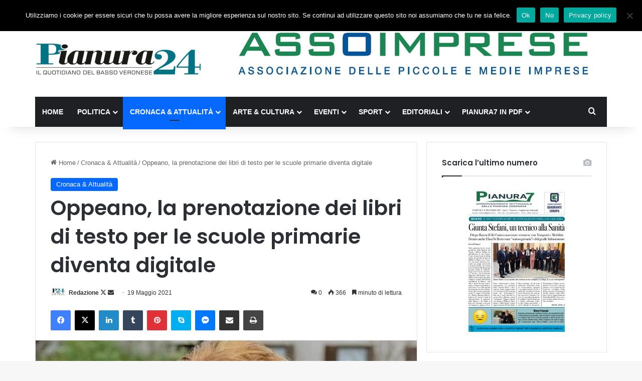

--- FILE ---
content_type: text/html; charset=UTF-8
request_url: https://www.pianura24.it/2021/05/19/oppeano-la-prenotazione-dei-libri-di-testo-per-le-scuole-primarie-diventa-digitale/
body_size: 23435
content:
<!DOCTYPE html>
<html lang="it-IT" prefix="og: http://ogp.me/ns# article: http://ogp.me/ns/article#" class="" data-skin="light" prefix="og: http://ogp.me/ns#">
<head>
	<meta charset="UTF-8" />
	<link rel="profile" href="https://gmpg.org/xfn/11" />
	<title>Oppeano, la prenotazione dei libri di testo per le scuole primarie diventa digitale &#8211; Pianura24</title>
<meta name='robots' content='max-image-preview:large' />
<link rel="alternate" type="application/rss+xml" title="Pianura24 &raquo; Feed" href="https://www.pianura24.it/feed/" />
<link rel="alternate" type="application/rss+xml" title="Pianura24 &raquo; Feed dei commenti" href="https://www.pianura24.it/comments/feed/" />
<link rel="alternate" type="application/rss+xml" title="Pianura24 &raquo; Oppeano, la prenotazione dei libri di testo per le scuole primarie diventa digitale Feed dei commenti" href="https://www.pianura24.it/2021/05/19/oppeano-la-prenotazione-dei-libri-di-testo-per-le-scuole-primarie-diventa-digitale/feed/" />

		<style type="text/css">
			:root{				
			--tie-preset-gradient-1: linear-gradient(135deg, rgba(6, 147, 227, 1) 0%, rgb(155, 81, 224) 100%);
			--tie-preset-gradient-2: linear-gradient(135deg, rgb(122, 220, 180) 0%, rgb(0, 208, 130) 100%);
			--tie-preset-gradient-3: linear-gradient(135deg, rgba(252, 185, 0, 1) 0%, rgba(255, 105, 0, 1) 100%);
			--tie-preset-gradient-4: linear-gradient(135deg, rgba(255, 105, 0, 1) 0%, rgb(207, 46, 46) 100%);
			--tie-preset-gradient-5: linear-gradient(135deg, rgb(238, 238, 238) 0%, rgb(169, 184, 195) 100%);
			--tie-preset-gradient-6: linear-gradient(135deg, rgb(74, 234, 220) 0%, rgb(151, 120, 209) 20%, rgb(207, 42, 186) 40%, rgb(238, 44, 130) 60%, rgb(251, 105, 98) 80%, rgb(254, 248, 76) 100%);
			--tie-preset-gradient-7: linear-gradient(135deg, rgb(255, 206, 236) 0%, rgb(152, 150, 240) 100%);
			--tie-preset-gradient-8: linear-gradient(135deg, rgb(254, 205, 165) 0%, rgb(254, 45, 45) 50%, rgb(107, 0, 62) 100%);
			--tie-preset-gradient-9: linear-gradient(135deg, rgb(255, 203, 112) 0%, rgb(199, 81, 192) 50%, rgb(65, 88, 208) 100%);
			--tie-preset-gradient-10: linear-gradient(135deg, rgb(255, 245, 203) 0%, rgb(182, 227, 212) 50%, rgb(51, 167, 181) 100%);
			--tie-preset-gradient-11: linear-gradient(135deg, rgb(202, 248, 128) 0%, rgb(113, 206, 126) 100%);
			--tie-preset-gradient-12: linear-gradient(135deg, rgb(2, 3, 129) 0%, rgb(40, 116, 252) 100%);
			--tie-preset-gradient-13: linear-gradient(135deg, #4D34FA, #ad34fa);
			--tie-preset-gradient-14: linear-gradient(135deg, #0057FF, #31B5FF);
			--tie-preset-gradient-15: linear-gradient(135deg, #FF007A, #FF81BD);
			--tie-preset-gradient-16: linear-gradient(135deg, #14111E, #4B4462);
			--tie-preset-gradient-17: linear-gradient(135deg, #F32758, #FFC581);

			
					--main-nav-background: #1f2024;
					--main-nav-secondry-background: rgba(0,0,0,0.2);
					--main-nav-primary-color: #0088ff;
					--main-nav-contrast-primary-color: #FFFFFF;
					--main-nav-text-color: #FFFFFF;
					--main-nav-secondry-text-color: rgba(225,255,255,0.5);
					--main-nav-main-border-color: rgba(255,255,255,0.07);
					--main-nav-secondry-border-color: rgba(255,255,255,0.04);
				
			}
		</style>
	<link rel="alternate" title="oEmbed (JSON)" type="application/json+oembed" href="https://www.pianura24.it/wp-json/oembed/1.0/embed?url=https%3A%2F%2Fwww.pianura24.it%2F2021%2F05%2F19%2Foppeano-la-prenotazione-dei-libri-di-testo-per-le-scuole-primarie-diventa-digitale%2F" />
<link rel="alternate" title="oEmbed (XML)" type="text/xml+oembed" href="https://www.pianura24.it/wp-json/oembed/1.0/embed?url=https%3A%2F%2Fwww.pianura24.it%2F2021%2F05%2F19%2Foppeano-la-prenotazione-dei-libri-di-testo-per-le-scuole-primarie-diventa-digitale%2F&#038;format=xml" />

<meta property="og:title" content="Oppeano, la prenotazione dei libri di testo per le scuole primarie diventa digitale - Pianura24" />
<meta property="og:type" content="article" />
<meta property="og:description" content="Ad Oppeano la prenotazione dei libri scolastici delle scuole primarie è diventata digitale attravers" />
<meta property="og:url" content="https://www.pianura24.it/2021/05/19/oppeano-la-prenotazione-dei-libri-di-testo-per-le-scuole-primarie-diventa-digitale/" />
<meta property="og:site_name" content="Pianura24" />
<meta property="og:image" content="https://www.pianura24.it/wp-content/uploads/2021/03/Emanuela-Bissoli.jpg" />
<meta name="viewport" content="width=device-width, initial-scale=1.0" /><style id='wp-img-auto-sizes-contain-inline-css' type='text/css'>
img:is([sizes=auto i],[sizes^="auto," i]){contain-intrinsic-size:3000px 1500px}
/*# sourceURL=wp-img-auto-sizes-contain-inline-css */
</style>
<style id='wp-emoji-styles-inline-css' type='text/css'>

	img.wp-smiley, img.emoji {
		display: inline !important;
		border: none !important;
		box-shadow: none !important;
		height: 1em !important;
		width: 1em !important;
		margin: 0 0.07em !important;
		vertical-align: -0.1em !important;
		background: none !important;
		padding: 0 !important;
	}
/*# sourceURL=wp-emoji-styles-inline-css */
</style>
<style id='wp-block-library-inline-css' type='text/css'>
:root{--wp-block-synced-color:#7a00df;--wp-block-synced-color--rgb:122,0,223;--wp-bound-block-color:var(--wp-block-synced-color);--wp-editor-canvas-background:#ddd;--wp-admin-theme-color:#007cba;--wp-admin-theme-color--rgb:0,124,186;--wp-admin-theme-color-darker-10:#006ba1;--wp-admin-theme-color-darker-10--rgb:0,107,160.5;--wp-admin-theme-color-darker-20:#005a87;--wp-admin-theme-color-darker-20--rgb:0,90,135;--wp-admin-border-width-focus:2px}@media (min-resolution:192dpi){:root{--wp-admin-border-width-focus:1.5px}}.wp-element-button{cursor:pointer}:root .has-very-light-gray-background-color{background-color:#eee}:root .has-very-dark-gray-background-color{background-color:#313131}:root .has-very-light-gray-color{color:#eee}:root .has-very-dark-gray-color{color:#313131}:root .has-vivid-green-cyan-to-vivid-cyan-blue-gradient-background{background:linear-gradient(135deg,#00d084,#0693e3)}:root .has-purple-crush-gradient-background{background:linear-gradient(135deg,#34e2e4,#4721fb 50%,#ab1dfe)}:root .has-hazy-dawn-gradient-background{background:linear-gradient(135deg,#faaca8,#dad0ec)}:root .has-subdued-olive-gradient-background{background:linear-gradient(135deg,#fafae1,#67a671)}:root .has-atomic-cream-gradient-background{background:linear-gradient(135deg,#fdd79a,#004a59)}:root .has-nightshade-gradient-background{background:linear-gradient(135deg,#330968,#31cdcf)}:root .has-midnight-gradient-background{background:linear-gradient(135deg,#020381,#2874fc)}:root{--wp--preset--font-size--normal:16px;--wp--preset--font-size--huge:42px}.has-regular-font-size{font-size:1em}.has-larger-font-size{font-size:2.625em}.has-normal-font-size{font-size:var(--wp--preset--font-size--normal)}.has-huge-font-size{font-size:var(--wp--preset--font-size--huge)}.has-text-align-center{text-align:center}.has-text-align-left{text-align:left}.has-text-align-right{text-align:right}.has-fit-text{white-space:nowrap!important}#end-resizable-editor-section{display:none}.aligncenter{clear:both}.items-justified-left{justify-content:flex-start}.items-justified-center{justify-content:center}.items-justified-right{justify-content:flex-end}.items-justified-space-between{justify-content:space-between}.screen-reader-text{border:0;clip-path:inset(50%);height:1px;margin:-1px;overflow:hidden;padding:0;position:absolute;width:1px;word-wrap:normal!important}.screen-reader-text:focus{background-color:#ddd;clip-path:none;color:#444;display:block;font-size:1em;height:auto;left:5px;line-height:normal;padding:15px 23px 14px;text-decoration:none;top:5px;width:auto;z-index:100000}html :where(.has-border-color){border-style:solid}html :where([style*=border-top-color]){border-top-style:solid}html :where([style*=border-right-color]){border-right-style:solid}html :where([style*=border-bottom-color]){border-bottom-style:solid}html :where([style*=border-left-color]){border-left-style:solid}html :where([style*=border-width]){border-style:solid}html :where([style*=border-top-width]){border-top-style:solid}html :where([style*=border-right-width]){border-right-style:solid}html :where([style*=border-bottom-width]){border-bottom-style:solid}html :where([style*=border-left-width]){border-left-style:solid}html :where(img[class*=wp-image-]){height:auto;max-width:100%}:where(figure){margin:0 0 1em}html :where(.is-position-sticky){--wp-admin--admin-bar--position-offset:var(--wp-admin--admin-bar--height,0px)}@media screen and (max-width:600px){html :where(.is-position-sticky){--wp-admin--admin-bar--position-offset:0px}}

/*# sourceURL=wp-block-library-inline-css */
</style><style id='wp-block-paragraph-inline-css' type='text/css'>
.is-small-text{font-size:.875em}.is-regular-text{font-size:1em}.is-large-text{font-size:2.25em}.is-larger-text{font-size:3em}.has-drop-cap:not(:focus):first-letter{float:left;font-size:8.4em;font-style:normal;font-weight:100;line-height:.68;margin:.05em .1em 0 0;text-transform:uppercase}body.rtl .has-drop-cap:not(:focus):first-letter{float:none;margin-left:.1em}p.has-drop-cap.has-background{overflow:hidden}:root :where(p.has-background){padding:1.25em 2.375em}:where(p.has-text-color:not(.has-link-color)) a{color:inherit}p.has-text-align-left[style*="writing-mode:vertical-lr"],p.has-text-align-right[style*="writing-mode:vertical-rl"]{rotate:180deg}
/*# sourceURL=https://www.pianura24.it/wp-includes/blocks/paragraph/style.min.css */
</style>
<style id='global-styles-inline-css' type='text/css'>
:root{--wp--preset--aspect-ratio--square: 1;--wp--preset--aspect-ratio--4-3: 4/3;--wp--preset--aspect-ratio--3-4: 3/4;--wp--preset--aspect-ratio--3-2: 3/2;--wp--preset--aspect-ratio--2-3: 2/3;--wp--preset--aspect-ratio--16-9: 16/9;--wp--preset--aspect-ratio--9-16: 9/16;--wp--preset--color--black: #000000;--wp--preset--color--cyan-bluish-gray: #abb8c3;--wp--preset--color--white: #ffffff;--wp--preset--color--pale-pink: #f78da7;--wp--preset--color--vivid-red: #cf2e2e;--wp--preset--color--luminous-vivid-orange: #ff6900;--wp--preset--color--luminous-vivid-amber: #fcb900;--wp--preset--color--light-green-cyan: #7bdcb5;--wp--preset--color--vivid-green-cyan: #00d084;--wp--preset--color--pale-cyan-blue: #8ed1fc;--wp--preset--color--vivid-cyan-blue: #0693e3;--wp--preset--color--vivid-purple: #9b51e0;--wp--preset--color--global-color: #0088ff;--wp--preset--gradient--vivid-cyan-blue-to-vivid-purple: linear-gradient(135deg,rgb(6,147,227) 0%,rgb(155,81,224) 100%);--wp--preset--gradient--light-green-cyan-to-vivid-green-cyan: linear-gradient(135deg,rgb(122,220,180) 0%,rgb(0,208,130) 100%);--wp--preset--gradient--luminous-vivid-amber-to-luminous-vivid-orange: linear-gradient(135deg,rgb(252,185,0) 0%,rgb(255,105,0) 100%);--wp--preset--gradient--luminous-vivid-orange-to-vivid-red: linear-gradient(135deg,rgb(255,105,0) 0%,rgb(207,46,46) 100%);--wp--preset--gradient--very-light-gray-to-cyan-bluish-gray: linear-gradient(135deg,rgb(238,238,238) 0%,rgb(169,184,195) 100%);--wp--preset--gradient--cool-to-warm-spectrum: linear-gradient(135deg,rgb(74,234,220) 0%,rgb(151,120,209) 20%,rgb(207,42,186) 40%,rgb(238,44,130) 60%,rgb(251,105,98) 80%,rgb(254,248,76) 100%);--wp--preset--gradient--blush-light-purple: linear-gradient(135deg,rgb(255,206,236) 0%,rgb(152,150,240) 100%);--wp--preset--gradient--blush-bordeaux: linear-gradient(135deg,rgb(254,205,165) 0%,rgb(254,45,45) 50%,rgb(107,0,62) 100%);--wp--preset--gradient--luminous-dusk: linear-gradient(135deg,rgb(255,203,112) 0%,rgb(199,81,192) 50%,rgb(65,88,208) 100%);--wp--preset--gradient--pale-ocean: linear-gradient(135deg,rgb(255,245,203) 0%,rgb(182,227,212) 50%,rgb(51,167,181) 100%);--wp--preset--gradient--electric-grass: linear-gradient(135deg,rgb(202,248,128) 0%,rgb(113,206,126) 100%);--wp--preset--gradient--midnight: linear-gradient(135deg,rgb(2,3,129) 0%,rgb(40,116,252) 100%);--wp--preset--font-size--small: 13px;--wp--preset--font-size--medium: 20px;--wp--preset--font-size--large: 36px;--wp--preset--font-size--x-large: 42px;--wp--preset--spacing--20: 0.44rem;--wp--preset--spacing--30: 0.67rem;--wp--preset--spacing--40: 1rem;--wp--preset--spacing--50: 1.5rem;--wp--preset--spacing--60: 2.25rem;--wp--preset--spacing--70: 3.38rem;--wp--preset--spacing--80: 5.06rem;--wp--preset--shadow--natural: 6px 6px 9px rgba(0, 0, 0, 0.2);--wp--preset--shadow--deep: 12px 12px 50px rgba(0, 0, 0, 0.4);--wp--preset--shadow--sharp: 6px 6px 0px rgba(0, 0, 0, 0.2);--wp--preset--shadow--outlined: 6px 6px 0px -3px rgb(255, 255, 255), 6px 6px rgb(0, 0, 0);--wp--preset--shadow--crisp: 6px 6px 0px rgb(0, 0, 0);}:where(.is-layout-flex){gap: 0.5em;}:where(.is-layout-grid){gap: 0.5em;}body .is-layout-flex{display: flex;}.is-layout-flex{flex-wrap: wrap;align-items: center;}.is-layout-flex > :is(*, div){margin: 0;}body .is-layout-grid{display: grid;}.is-layout-grid > :is(*, div){margin: 0;}:where(.wp-block-columns.is-layout-flex){gap: 2em;}:where(.wp-block-columns.is-layout-grid){gap: 2em;}:where(.wp-block-post-template.is-layout-flex){gap: 1.25em;}:where(.wp-block-post-template.is-layout-grid){gap: 1.25em;}.has-black-color{color: var(--wp--preset--color--black) !important;}.has-cyan-bluish-gray-color{color: var(--wp--preset--color--cyan-bluish-gray) !important;}.has-white-color{color: var(--wp--preset--color--white) !important;}.has-pale-pink-color{color: var(--wp--preset--color--pale-pink) !important;}.has-vivid-red-color{color: var(--wp--preset--color--vivid-red) !important;}.has-luminous-vivid-orange-color{color: var(--wp--preset--color--luminous-vivid-orange) !important;}.has-luminous-vivid-amber-color{color: var(--wp--preset--color--luminous-vivid-amber) !important;}.has-light-green-cyan-color{color: var(--wp--preset--color--light-green-cyan) !important;}.has-vivid-green-cyan-color{color: var(--wp--preset--color--vivid-green-cyan) !important;}.has-pale-cyan-blue-color{color: var(--wp--preset--color--pale-cyan-blue) !important;}.has-vivid-cyan-blue-color{color: var(--wp--preset--color--vivid-cyan-blue) !important;}.has-vivid-purple-color{color: var(--wp--preset--color--vivid-purple) !important;}.has-black-background-color{background-color: var(--wp--preset--color--black) !important;}.has-cyan-bluish-gray-background-color{background-color: var(--wp--preset--color--cyan-bluish-gray) !important;}.has-white-background-color{background-color: var(--wp--preset--color--white) !important;}.has-pale-pink-background-color{background-color: var(--wp--preset--color--pale-pink) !important;}.has-vivid-red-background-color{background-color: var(--wp--preset--color--vivid-red) !important;}.has-luminous-vivid-orange-background-color{background-color: var(--wp--preset--color--luminous-vivid-orange) !important;}.has-luminous-vivid-amber-background-color{background-color: var(--wp--preset--color--luminous-vivid-amber) !important;}.has-light-green-cyan-background-color{background-color: var(--wp--preset--color--light-green-cyan) !important;}.has-vivid-green-cyan-background-color{background-color: var(--wp--preset--color--vivid-green-cyan) !important;}.has-pale-cyan-blue-background-color{background-color: var(--wp--preset--color--pale-cyan-blue) !important;}.has-vivid-cyan-blue-background-color{background-color: var(--wp--preset--color--vivid-cyan-blue) !important;}.has-vivid-purple-background-color{background-color: var(--wp--preset--color--vivid-purple) !important;}.has-black-border-color{border-color: var(--wp--preset--color--black) !important;}.has-cyan-bluish-gray-border-color{border-color: var(--wp--preset--color--cyan-bluish-gray) !important;}.has-white-border-color{border-color: var(--wp--preset--color--white) !important;}.has-pale-pink-border-color{border-color: var(--wp--preset--color--pale-pink) !important;}.has-vivid-red-border-color{border-color: var(--wp--preset--color--vivid-red) !important;}.has-luminous-vivid-orange-border-color{border-color: var(--wp--preset--color--luminous-vivid-orange) !important;}.has-luminous-vivid-amber-border-color{border-color: var(--wp--preset--color--luminous-vivid-amber) !important;}.has-light-green-cyan-border-color{border-color: var(--wp--preset--color--light-green-cyan) !important;}.has-vivid-green-cyan-border-color{border-color: var(--wp--preset--color--vivid-green-cyan) !important;}.has-pale-cyan-blue-border-color{border-color: var(--wp--preset--color--pale-cyan-blue) !important;}.has-vivid-cyan-blue-border-color{border-color: var(--wp--preset--color--vivid-cyan-blue) !important;}.has-vivid-purple-border-color{border-color: var(--wp--preset--color--vivid-purple) !important;}.has-vivid-cyan-blue-to-vivid-purple-gradient-background{background: var(--wp--preset--gradient--vivid-cyan-blue-to-vivid-purple) !important;}.has-light-green-cyan-to-vivid-green-cyan-gradient-background{background: var(--wp--preset--gradient--light-green-cyan-to-vivid-green-cyan) !important;}.has-luminous-vivid-amber-to-luminous-vivid-orange-gradient-background{background: var(--wp--preset--gradient--luminous-vivid-amber-to-luminous-vivid-orange) !important;}.has-luminous-vivid-orange-to-vivid-red-gradient-background{background: var(--wp--preset--gradient--luminous-vivid-orange-to-vivid-red) !important;}.has-very-light-gray-to-cyan-bluish-gray-gradient-background{background: var(--wp--preset--gradient--very-light-gray-to-cyan-bluish-gray) !important;}.has-cool-to-warm-spectrum-gradient-background{background: var(--wp--preset--gradient--cool-to-warm-spectrum) !important;}.has-blush-light-purple-gradient-background{background: var(--wp--preset--gradient--blush-light-purple) !important;}.has-blush-bordeaux-gradient-background{background: var(--wp--preset--gradient--blush-bordeaux) !important;}.has-luminous-dusk-gradient-background{background: var(--wp--preset--gradient--luminous-dusk) !important;}.has-pale-ocean-gradient-background{background: var(--wp--preset--gradient--pale-ocean) !important;}.has-electric-grass-gradient-background{background: var(--wp--preset--gradient--electric-grass) !important;}.has-midnight-gradient-background{background: var(--wp--preset--gradient--midnight) !important;}.has-small-font-size{font-size: var(--wp--preset--font-size--small) !important;}.has-medium-font-size{font-size: var(--wp--preset--font-size--medium) !important;}.has-large-font-size{font-size: var(--wp--preset--font-size--large) !important;}.has-x-large-font-size{font-size: var(--wp--preset--font-size--x-large) !important;}
/*# sourceURL=global-styles-inline-css */
</style>

<style id='classic-theme-styles-inline-css' type='text/css'>
/*! This file is auto-generated */
.wp-block-button__link{color:#fff;background-color:#32373c;border-radius:9999px;box-shadow:none;text-decoration:none;padding:calc(.667em + 2px) calc(1.333em + 2px);font-size:1.125em}.wp-block-file__button{background:#32373c;color:#fff;text-decoration:none}
/*# sourceURL=/wp-includes/css/classic-themes.min.css */
</style>
<link rel='stylesheet' id='cookie-notice-front-css' href='https://www.pianura24.it/wp-content/plugins/cookie-notice/css/front.min.css?ver=2.5.11' type='text/css' media='all' />
<link rel='stylesheet' id='ppress-frontend-css' href='https://www.pianura24.it/wp-content/plugins/wp-user-avatar/assets/css/frontend.min.css?ver=4.16.8' type='text/css' media='all' />
<link rel='stylesheet' id='ppress-flatpickr-css' href='https://www.pianura24.it/wp-content/plugins/wp-user-avatar/assets/flatpickr/flatpickr.min.css?ver=4.16.8' type='text/css' media='all' />
<link rel='stylesheet' id='ppress-select2-css' href='https://www.pianura24.it/wp-content/plugins/wp-user-avatar/assets/select2/select2.min.css?ver=6.9' type='text/css' media='all' />
<link rel='stylesheet' id='newsletter-css' href='https://www.pianura24.it/wp-content/plugins/newsletter/style.css?ver=9.1.0' type='text/css' media='all' />
<link rel='stylesheet' id='tie-css-base-css' href='https://www.pianura24.it/wp-content/themes/jannah/assets/css/base.min.css?ver=7.6.3' type='text/css' media='all' />
<link rel='stylesheet' id='tie-css-styles-css' href='https://www.pianura24.it/wp-content/themes/jannah/assets/css/style.min.css?ver=7.6.3' type='text/css' media='all' />
<link rel='stylesheet' id='tie-css-widgets-css' href='https://www.pianura24.it/wp-content/themes/jannah/assets/css/widgets.min.css?ver=7.6.3' type='text/css' media='all' />
<link rel='stylesheet' id='tie-css-helpers-css' href='https://www.pianura24.it/wp-content/themes/jannah/assets/css/helpers.min.css?ver=7.6.3' type='text/css' media='all' />
<link rel='stylesheet' id='tie-fontawesome5-css' href='https://www.pianura24.it/wp-content/themes/jannah/assets/css/fontawesome.css?ver=7.6.3' type='text/css' media='all' />
<link rel='stylesheet' id='tie-css-ilightbox-css' href='https://www.pianura24.it/wp-content/themes/jannah/assets/ilightbox/dark-skin/skin.css?ver=7.6.3' type='text/css' media='all' />
<link rel='stylesheet' id='tie-css-single-css' href='https://www.pianura24.it/wp-content/themes/jannah/assets/css/single.min.css?ver=7.6.3' type='text/css' media='all' />
<link rel='stylesheet' id='tie-css-print-css' href='https://www.pianura24.it/wp-content/themes/jannah/assets/css/print.css?ver=7.6.3' type='text/css' media='print' />
<link rel='stylesheet' id='tie-theme-child-css-css' href='https://www.pianura24.it/wp-content/themes/jannah-child/style.css?ver=6.9' type='text/css' media='all' />
<style id='kadence-blocks-global-variables-inline-css' type='text/css'>
:root {--global-kb-font-size-sm:clamp(0.8rem, 0.73rem + 0.217vw, 0.9rem);--global-kb-font-size-md:clamp(1.1rem, 0.995rem + 0.326vw, 1.25rem);--global-kb-font-size-lg:clamp(1.75rem, 1.576rem + 0.543vw, 2rem);--global-kb-font-size-xl:clamp(2.25rem, 1.728rem + 1.63vw, 3rem);--global-kb-font-size-xxl:clamp(2.5rem, 1.456rem + 3.26vw, 4rem);--global-kb-font-size-xxxl:clamp(2.75rem, 0.489rem + 7.065vw, 6rem);}:root {--global-palette1: #3182CE;--global-palette2: #2B6CB0;--global-palette3: #1A202C;--global-palette4: #2D3748;--global-palette5: #4A5568;--global-palette6: #718096;--global-palette7: #EDF2F7;--global-palette8: #F7FAFC;--global-palette9: #ffffff;}
.wf-active .logo-text,.wf-active h1,.wf-active h2,.wf-active h3,.wf-active h4,.wf-active h5,.wf-active h6,.wf-active .the-subtitle{font-family: 'Poppins';}#main-nav .main-menu > ul > li > a{text-transform: uppercase;}#header-notification-bar{background: var( --tie-preset-gradient-13 );}#header-notification-bar{--tie-buttons-color: #FFFFFF;--tie-buttons-border-color: #FFFFFF;--tie-buttons-hover-color: #e1e1e1;--tie-buttons-hover-text: #000000;}#header-notification-bar{--tie-buttons-text: #000000;}.tie-cat-2,.tie-cat-item-2 > span{background-color:#e67e22 !important;color:#FFFFFF !important;}.tie-cat-2:after{border-top-color:#e67e22 !important;}.tie-cat-2:hover{background-color:#c86004 !important;}.tie-cat-2:hover:after{border-top-color:#c86004 !important;}.tie-cat-9,.tie-cat-item-9 > span{background-color:#2ecc71 !important;color:#FFFFFF !important;}.tie-cat-9:after{border-top-color:#2ecc71 !important;}.tie-cat-9:hover{background-color:#10ae53 !important;}.tie-cat-9:hover:after{border-top-color:#10ae53 !important;}.tie-cat-14,.tie-cat-item-14 > span{background-color:#9b59b6 !important;color:#FFFFFF !important;}.tie-cat-14:after{border-top-color:#9b59b6 !important;}.tie-cat-14:hover{background-color:#7d3b98 !important;}.tie-cat-14:hover:after{border-top-color:#7d3b98 !important;}.tie-cat-15,.tie-cat-item-15 > span{background-color:#34495e !important;color:#FFFFFF !important;}.tie-cat-15:after{border-top-color:#34495e !important;}.tie-cat-15:hover{background-color:#162b40 !important;}.tie-cat-15:hover:after{border-top-color:#162b40 !important;}.tie-cat-16,.tie-cat-item-16 > span{background-color:#795548 !important;color:#FFFFFF !important;}.tie-cat-16:after{border-top-color:#795548 !important;}.tie-cat-16:hover{background-color:#5b372a !important;}.tie-cat-16:hover:after{border-top-color:#5b372a !important;}.tie-cat-18,.tie-cat-item-18 > span{background-color:#4CAF50 !important;color:#FFFFFF !important;}.tie-cat-18:after{border-top-color:#4CAF50 !important;}.tie-cat-18:hover{background-color:#2e9132 !important;}.tie-cat-18:hover:after{border-top-color:#2e9132 !important;}@media (min-width: 1200px){.container{width: auto;}}.boxed-layout #tie-wrapper,.boxed-layout .fixed-nav{max-width: 1200px;}@media (min-width: 1170px){.container,.wide-next-prev-slider-wrapper .slider-main-container{max-width: 1170px;}}@media (max-width: 991px){.side-aside.normal-side{background: #2f88d6;background: -webkit-linear-gradient(135deg,#5933a2,#2f88d6 );background: -moz-linear-gradient(135deg,#5933a2,#2f88d6 );background: -o-linear-gradient(135deg,#5933a2,#2f88d6 );background: linear-gradient(135deg,#2f88d6,#5933a2 );}}
/*# sourceURL=kadence-blocks-global-variables-inline-css */
</style>
<script type="text/javascript" id="cookie-notice-front-js-before">
/* <![CDATA[ */
var cnArgs = {"ajaxUrl":"https:\/\/www.pianura24.it\/wp-admin\/admin-ajax.php","nonce":"55733a016e","hideEffect":"fade","position":"top","onScroll":false,"onScrollOffset":100,"onClick":false,"cookieName":"cookie_notice_accepted","cookieTime":2592000,"cookieTimeRejected":2592000,"globalCookie":false,"redirection":true,"cache":false,"revokeCookies":false,"revokeCookiesOpt":"automatic"};

//# sourceURL=cookie-notice-front-js-before
/* ]]> */
</script>
<script type="text/javascript" src="https://www.pianura24.it/wp-content/plugins/cookie-notice/js/front.min.js?ver=2.5.11" id="cookie-notice-front-js"></script>
<script type="text/javascript" src="https://www.pianura24.it/wp-includes/js/jquery/jquery.min.js?ver=3.7.1" id="jquery-core-js"></script>
<script type="text/javascript" src="https://www.pianura24.it/wp-includes/js/jquery/jquery-migrate.min.js?ver=3.4.1" id="jquery-migrate-js"></script>
<script type="text/javascript" id="3d-flip-book-client-locale-loader-js-extra">
/* <![CDATA[ */
var FB3D_CLIENT_LOCALE = {"ajaxurl":"https://www.pianura24.it/wp-admin/admin-ajax.php","dictionary":{"Table of contents":"Table of contents","Close":"Close","Bookmarks":"Bookmarks","Thumbnails":"Thumbnails","Search":"Search","Share":"Share","Facebook":"Facebook","Twitter":"Twitter","Email":"Email","Play":"Play","Previous page":"Previous page","Next page":"Next page","Zoom in":"Zoom in","Zoom out":"Zoom out","Fit view":"Fit view","Auto play":"Auto play","Full screen":"Full screen","More":"More","Smart pan":"Smart pan","Single page":"Single page","Sounds":"Sounds","Stats":"Stats","Print":"Print","Download":"Download","Goto first page":"Goto first page","Goto last page":"Goto last page"},"images":"https://www.pianura24.it/wp-content/plugins/interactive-3d-flipbook-powered-physics-engine/assets/images/","jsData":{"urls":[],"posts":{"ids_mis":[],"ids":[]},"pages":[],"firstPages":[],"bookCtrlProps":[],"bookTemplates":[]},"key":"3d-flip-book","pdfJS":{"pdfJsLib":"https://www.pianura24.it/wp-content/plugins/interactive-3d-flipbook-powered-physics-engine/assets/js/pdf.min.js?ver=4.3.136","pdfJsWorker":"https://www.pianura24.it/wp-content/plugins/interactive-3d-flipbook-powered-physics-engine/assets/js/pdf.worker.js?ver=4.3.136","stablePdfJsLib":"https://www.pianura24.it/wp-content/plugins/interactive-3d-flipbook-powered-physics-engine/assets/js/stable/pdf.min.js?ver=2.5.207","stablePdfJsWorker":"https://www.pianura24.it/wp-content/plugins/interactive-3d-flipbook-powered-physics-engine/assets/js/stable/pdf.worker.js?ver=2.5.207","pdfJsCMapUrl":"https://www.pianura24.it/wp-content/plugins/interactive-3d-flipbook-powered-physics-engine/assets/cmaps/"},"cacheurl":"https://www.pianura24.it/wp-content/uploads/3d-flip-book/cache/","pluginsurl":"https://www.pianura24.it/wp-content/plugins/","pluginurl":"https://www.pianura24.it/wp-content/plugins/interactive-3d-flipbook-powered-physics-engine/","thumbnailSize":{"width":"150","height":"150"},"version":"1.16.17"};
//# sourceURL=3d-flip-book-client-locale-loader-js-extra
/* ]]> */
</script>
<script type="text/javascript" src="https://www.pianura24.it/wp-content/plugins/interactive-3d-flipbook-powered-physics-engine/assets/js/client-locale-loader.js?ver=1.16.17" id="3d-flip-book-client-locale-loader-js" async="async" data-wp-strategy="async"></script>
<script type="text/javascript" src="https://www.pianura24.it/wp-content/plugins/wp-user-avatar/assets/flatpickr/flatpickr.min.js?ver=4.16.8" id="ppress-flatpickr-js"></script>
<script type="text/javascript" src="https://www.pianura24.it/wp-content/plugins/wp-user-avatar/assets/select2/select2.min.js?ver=4.16.8" id="ppress-select2-js"></script>
<link rel="https://api.w.org/" href="https://www.pianura24.it/wp-json/" /><link rel="alternate" title="JSON" type="application/json" href="https://www.pianura24.it/wp-json/wp/v2/posts/3123" /><link rel="EditURI" type="application/rsd+xml" title="RSD" href="https://www.pianura24.it/xmlrpc.php?rsd" />
<meta name="generator" content="WordPress 6.9" />
<link rel="canonical" href="https://www.pianura24.it/2021/05/19/oppeano-la-prenotazione-dei-libri-di-testo-per-le-scuole-primarie-diventa-digitale/" />
<link rel='shortlink' href='https://www.pianura24.it/?p=3123' />

<!-- This site is using AdRotate v5.17.1 to display their advertisements - https://ajdg.solutions/ -->
<!-- AdRotate CSS -->
<style type="text/css" media="screen">
	.g { margin:0px; padding:0px; overflow:hidden; line-height:1; zoom:1; }
	.g img { height:auto; }
	.g-col { position:relative; float:left; }
	.g-col:first-child { margin-left: 0; }
	.g-col:last-child { margin-right: 0; }
	.g-1 { margin:0px;  width:100%; max-width:728px; height:100%; max-height:90px; }
	@media only screen and (max-width: 480px) {
		.g-col, .g-dyn, .g-single { width:100%; margin-left:0; margin-right:0; }
	}
</style>
<!-- /AdRotate CSS -->

<meta property="og:title" name="og:title" content="Oppeano, la prenotazione dei libri di testo per le scuole primarie diventa digitale" />
<meta property="og:type" name="og:type" content="article" />
<meta property="og:image" name="og:image" content="https://www.pianura24.it/wp-content/uploads/2021/03/Emanuela-Bissoli.jpg" />
<meta property="og:url" name="og:url" content="https://www.pianura24.it/2021/05/19/oppeano-la-prenotazione-dei-libri-di-testo-per-le-scuole-primarie-diventa-digitale/" />
<meta property="og:description" name="og:description" content="Ad Oppeano la prenotazione dei libri scolastici delle scuole primarie è diventata digitale attraverso il portale “Comune Facile – Cedole Librarie Online”. «Per un’Amministrazione è fondamentale poter disporre di tutti gli strumenti che consentono di rendere la vita più semplice alle famiglie, specie per quanto attiene alle procedure burocratiche, sempre troppo impegnative e che comportano &hellip;" />
<meta property="og:locale" name="og:locale" content="it_IT" />
<meta property="og:site_name" name="og:site_name" content="Pianura24" />
<meta property="twitter:card" name="twitter:card" content="summary_large_image" />
<meta property="article:tag" name="article:tag" content="&quot;Comune Facile&quot;" />
<meta property="article:tag" name="article:tag" content="Comune di Oppeano" />
<meta property="article:tag" name="article:tag" content="Emanuela Bissoli" />
<meta property="article:tag" name="article:tag" content="Libri scolastici" />
<meta property="article:tag" name="article:tag" content="Luca Faustini" />
<meta property="article:tag" name="article:tag" content="Pierluigi Giaretta" />
<meta property="article:section" name="article:section" content="Cronaca &amp; Attualità" />
<meta property="article:published_time" name="article:published_time" content="2021-05-19T18:00:00+02:00" />
<meta property="article:modified_time" name="article:modified_time" content="2021-05-19T12:24:22+02:00" />
<meta property="article:author" name="article:author" content="https://www.pianura24.it/author/pianura24_redazione/" />
<meta property="article:author" name="article:author" content="https://www.facebook.com/Pianura24BassoVeronese" />
 <meta name="description" content="Ad Oppeano la prenotazione dei libri scolastici delle scuole primarie è diventata digitale attraverso il portale “Comune Facile – Cedole Librarie Onli" /><meta http-equiv="X-UA-Compatible" content="IE=edge">
<link rel="icon" href="https://www.pianura24.it/wp-content/uploads/2021/01/cropped-Pianura-24-Favicon-32x32.png" sizes="32x32" />
<link rel="icon" href="https://www.pianura24.it/wp-content/uploads/2021/01/cropped-Pianura-24-Favicon-192x192.png" sizes="192x192" />
<link rel="apple-touch-icon" href="https://www.pianura24.it/wp-content/uploads/2021/01/cropped-Pianura-24-Favicon-180x180.png" />
<meta name="msapplication-TileImage" content="https://www.pianura24.it/wp-content/uploads/2021/01/cropped-Pianura-24-Favicon-270x270.png" />
		<style type="text/css" id="wp-custom-css">
			.tnp-widget input[type=submit] {
  background-color: #2f88d6;
}
.tnp-widget-minimal input[type=submit] {
  background-color: #2f88d6;
}		</style>
		</head>

<body id="tie-body" class="wp-singular post-template-default single single-post postid-3123 single-format-standard wp-theme-jannah wp-child-theme-jannah-child cookies-not-set wrapper-has-shadow block-head-1 magazine1 is-thumb-overlay-disabled is-desktop is-header-layout-3 has-header-ad sidebar-right has-sidebar post-layout-1 narrow-title-narrow-media is-standard-format has-mobile-share hide_share_post_top hide_share_post_bottom">



<div class="background-overlay">

	<div id="tie-container" class="site tie-container">

		
		<div id="tie-wrapper">
			
<header id="theme-header" class="theme-header header-layout-3 main-nav-dark main-nav-default-dark main-nav-below main-nav-boxed has-stream-item top-nav-active top-nav-light top-nav-default-light top-nav-above has-shadow has-normal-width-logo mobile-header-default">
	
<nav id="top-nav"  class="has-date-breaking-components top-nav header-nav has-breaking-news" aria-label="Navigazione Secondaria">
	<div class="container">
		<div class="topbar-wrapper">

			
					<div class="topbar-today-date">
						mercoledì, 07 Gennaio 2026					</div>
					
			<div class="tie-alignleft">
				
<div class="breaking controls-is-active">

	<span class="breaking-title">
		<span class="tie-icon-bolt breaking-icon" aria-hidden="true"></span>
		<span class="breaking-title-text">Ultime notizie</span>
	</span>

	<ul id="breaking-news-in-header" class="breaking-news" data-type="reveal" data-arrows="true">

		
							<li class="news-item">
								<a href="https://www.pianura24.it/2025/12/22/legnago-nuovi-lavori-su-ponte-principe-umberto/">Legnago, nuovi lavori su ponte Principe Umberto</a>
							</li>

							
							<li class="news-item">
								<a href="https://www.pianura24.it/2025/12/12/nogara-donato-un-defibrillatore-per-i-servizi-sociali-del-comune/">Nogara, donato un defibrillatore per i Servizi Sociali del Comune</a>
							</li>

							
							<li class="news-item">
								<a href="https://www.pianura24.it/2025/12/04/cerea-in-area-exp-la-presentazione-dellats/">Cerea, in &#8220;Area EXP&#8221; la presentazione dell&#8217;ATS</a>
							</li>

							
							<li class="news-item">
								<a href="https://www.pianura24.it/2025/12/02/sonohra-il-tour-che-celebra-gli-anni-duemila/">Sonohra, il tour che celebra gli Anni Duemila</a>
							</li>

							
							<li class="news-item">
								<a href="https://www.pianura24.it/2025/11/27/legnago-il-presepe-dalle-elementari-al-vaticano/">Legnago, il presepe dalle elementari al Vaticano</a>
							</li>

							
							<li class="news-item">
								<a href="https://www.pianura24.it/2025/11/27/legnago-infiltrazioni-di-gas-chiusa-via-a-porto/">Legnago, infiltrazioni di gas, chiusa via a Porto</a>
							</li>

							
							<li class="news-item">
								<a href="https://www.pianura24.it/2025/11/24/legnago-gattina-salvata-da-sindaco-e-fiamme-gialle/">Legnago, gattina &#8220;salvata&#8221; da sindaco e Fiamme gialle</a>
							</li>

							
							<li class="news-item">
								<a href="https://www.pianura24.it/2025/11/21/legnago-il-torrione-si-colora-di-bianco-e-poi-di-rosso/">Legnago, il Torrione si colora di bianco e poi di rosso</a>
							</li>

							
							<li class="news-item">
								<a href="https://www.pianura24.it/2025/11/20/cerea-controlli-e-arresti-della-polizia-locale/">Cerea, controlli e arresti della Polizia Locale</a>
							</li>

							
							<li class="news-item">
								<a href="https://www.pianura24.it/2025/11/18/legnago-gli-studenti-fanno-il-plastico-del-teatro-salieri/">Legnago, gli studenti fanno il plastico del Teatro Salieri</a>
							</li>

							
	</ul>
</div><!-- #breaking /-->
			</div><!-- .tie-alignleft /-->

			<div class="tie-alignright">
				<ul class="components"> <li class="social-icons-item"><a class="social-link facebook-social-icon" rel="external noopener nofollow" target="_blank" href="https://www.facebook.com/Pianura24BassoVeronese"><span class="tie-social-icon tie-icon-facebook"></span><span class="screen-reader-text">Facebook</span></a></li><li class="social-icons-item"><a class="social-link twitter-social-icon" rel="external noopener nofollow" target="_blank" href="https://twitter.com/Pianura24"><span class="tie-social-icon tie-icon-twitter"></span><span class="screen-reader-text">X</span></a></li><li class="social-icons-item"><a class="social-link instagram-social-icon" rel="external noopener nofollow" target="_blank" href="https://www.instagram.com/pianura24bassoveronese/"><span class="tie-social-icon tie-icon-instagram"></span><span class="screen-reader-text">Instagram</span></a></li> 
	
		<li class=" popup-login-icon menu-item custom-menu-link">
			<a href="#" class="lgoin-btn tie-popup-trigger">
				<span class="tie-icon-author" aria-hidden="true"></span>
				<span class="screen-reader-text">Accedi</span>			</a>
		</li>

				<li class="random-post-icon menu-item custom-menu-link">
		<a href="/2021/05/19/oppeano-la-prenotazione-dei-libri-di-testo-per-le-scuole-primarie-diventa-digitale/?random-post=1" class="random-post" title="Un articolo a caso" rel="nofollow">
			<span class="tie-icon-random" aria-hidden="true"></span>
			<span class="screen-reader-text">Un articolo a caso</span>
		</a>
	</li>
		<li class="side-aside-nav-icon menu-item custom-menu-link">
		<a href="#">
			<span class="tie-icon-navicon" aria-hidden="true"></span>
			<span class="screen-reader-text">Barra laterale </span>
		</a>
	</li>
	</ul><!-- Components -->			</div><!-- .tie-alignright /-->

		</div><!-- .topbar-wrapper /-->
	</div><!-- .container /-->
</nav><!-- #top-nav /-->

<div class="container header-container">
	<div class="tie-row logo-row">

		
		<div class="logo-wrapper">
			<div class="tie-col-md-4 logo-container clearfix">
				<div id="mobile-header-components-area_1" class="mobile-header-components"><ul class="components"><li class="mobile-component_menu custom-menu-link"><a href="#" id="mobile-menu-icon" class=""><span class="tie-mobile-menu-icon nav-icon is-layout-1"></span><span class="screen-reader-text">Menu</span></a></li></ul></div>
		<div id="logo" class="image-logo" >

			
			<a title="Pianura24" href="https://www.pianura24.it/">
				
				<picture class="tie-logo-default tie-logo-picture">
					
					<source class="tie-logo-source-default tie-logo-source" srcset="https://www.pianura24.it/wp-content/uploads/2021/01/Pianura24-Logo-2.png 2x, https://www.pianura24.it/wp-content/uploads/2021/01/Pianura24-Logo-e1610530897160.png 1x">
					<img class="tie-logo-img-default tie-logo-img" src="https://www.pianura24.it/wp-content/uploads/2021/01/Pianura24-Logo-e1610530897160.png" alt="Pianura24" width="333" height="70" style="max-height:70px; width: auto;" />
				</picture>
						</a>

			
		</div><!-- #logo /-->

		<div id="mobile-header-components-area_2" class="mobile-header-components"><ul class="components"><li class="mobile-component_search custom-menu-link">
				<a href="#" class="tie-search-trigger-mobile">
					<span class="tie-icon-search tie-search-icon" aria-hidden="true"></span>
					<span class="screen-reader-text">Cerca</span>
				</a>
			</li></ul></div>			</div><!-- .tie-col /-->
		</div><!-- .logo-wrapper /-->

		<div class="tie-col-md-8 stream-item stream-item-top-wrapper"><div class="stream-item-top"><div class="g g-1"><div class="g-dyn a-1 c-1"><a href="http://www.assoimprese.eu/" target="_blank"><img src="https://www.pianura24.it/wp-content/uploads/2021/02/AssoImprese-Banner-1.jpg" /></a></div><div class="g-dyn a-3 c-2"><a href="https://www.codive.it/" target="_blank"><img src="https://www.pianura24.it/wp-content/uploads/2021/02/Codive-Banner-1.jpg" /></a></div><div class="g-dyn a-2 c-3"><a class="gofollow" data-track="MiwxLDYw" href="http://www.siceform.it/" target="_blank"><img src="https://www.pianura24.it/wp-content/uploads/2021/02/SicEForm-Banner-1.jpg" /></a></div></div></div></div><!-- .tie-col /-->
	</div><!-- .tie-row /-->
</div><!-- .container /-->

<div class="main-nav-wrapper">
	<nav id="main-nav" data-skin="search-in-main-nav" class="main-nav header-nav live-search-parent menu-style-default menu-style-solid-bg"  aria-label="Navigazione Principale">
		<div class="container">

			<div class="main-menu-wrapper">

				
				<div id="menu-components-wrap">

					
					<div class="main-menu main-menu-wrap">
						<div id="main-nav-menu" class="main-menu header-menu"><ul id="menu-tielabs-main-menu" class="menu"><li id="menu-item-978" class="menu-item menu-item-type-custom menu-item-object-custom menu-item-home menu-item-978"><a href="https://www.pianura24.it/">Home</a></li>
<li id="menu-item-1032" class="menu-item menu-item-type-taxonomy menu-item-object-category menu-item-1032 mega-menu mega-cat mega-menu-posts " data-id="23" ><a href="https://www.pianura24.it/category/politica/">Politica</a>
<div class="mega-menu-block menu-sub-content"  >

<div class="mega-menu-content">
<div class="mega-cat-wrapper">

						<div class="mega-cat-content horizontal-posts">

								<div class="mega-ajax-content mega-cat-posts-container clearfix">

						</div><!-- .mega-ajax-content -->

						</div><!-- .mega-cat-content -->

					</div><!-- .mega-cat-Wrapper -->

</div><!-- .mega-menu-content -->

</div><!-- .mega-menu-block --> 
</li>
<li id="menu-item-1064" class="menu-item menu-item-type-taxonomy menu-item-object-category current-post-ancestor current-menu-parent current-post-parent menu-item-1064 tie-current-menu mega-menu mega-cat mega-menu-posts " data-id="24" ><a href="https://www.pianura24.it/category/cronaca-attualita/">Cronaca &amp; Attualità</a>
<div class="mega-menu-block menu-sub-content"  >

<div class="mega-menu-content">
<div class="mega-cat-wrapper">
<ul class="mega-cat-sub-categories cats-horizontal">
<li class="mega-all-link"><a href="https://www.pianura24.it/category/cronaca-attualita/" class="is-active is-loaded mega-sub-cat" data-id="24">Tutto</a></li>
<li class="mega-sub-cat-223"><a href="https://www.pianura24.it/category/cronaca-attualita/ambiente/" class="mega-sub-cat"  data-id="223">Ambiente</a></li>
<li class="mega-sub-cat-1123"><a href="https://www.pianura24.it/category/cronaca-attualita/economia/" class="mega-sub-cat"  data-id="1123">Economia</a></li>
<li class="mega-sub-cat-182"><a href="https://www.pianura24.it/category/cronaca-attualita/salute/" class="mega-sub-cat"  data-id="182">Salute</a></li>
<li class="mega-sub-cat-101"><a href="https://www.pianura24.it/category/cronaca-attualita/sociale/" class="mega-sub-cat"  data-id="101">Sociale</a></li>
</ul>

						<div class="mega-cat-content mega-cat-sub-exists horizontal-posts">

								<div class="mega-ajax-content mega-cat-posts-container clearfix">

						</div><!-- .mega-ajax-content -->

						</div><!-- .mega-cat-content -->

					</div><!-- .mega-cat-Wrapper -->

</div><!-- .mega-menu-content -->

</div><!-- .mega-menu-block --> 
</li>
<li id="menu-item-1063" class="menu-item menu-item-type-taxonomy menu-item-object-category menu-item-1063 mega-menu mega-cat mega-menu-posts " data-id="25" ><a href="https://www.pianura24.it/category/arte-cultura/">Arte &amp; Cultura</a>
<div class="mega-menu-block menu-sub-content"  >

<div class="mega-menu-content">
<div class="mega-cat-wrapper">

						<div class="mega-cat-content horizontal-posts">

								<div class="mega-ajax-content mega-cat-posts-container clearfix">

						</div><!-- .mega-ajax-content -->

						</div><!-- .mega-cat-content -->

					</div><!-- .mega-cat-Wrapper -->

</div><!-- .mega-menu-content -->

</div><!-- .mega-menu-block --> 
</li>
<li id="menu-item-1066" class="menu-item menu-item-type-taxonomy menu-item-object-category menu-item-1066 mega-menu mega-cat mega-menu-posts " data-id="26" ><a href="https://www.pianura24.it/category/eventi/">Eventi</a>
<div class="mega-menu-block menu-sub-content"  >

<div class="mega-menu-content">
<div class="mega-cat-wrapper">

						<div class="mega-cat-content horizontal-posts">

								<div class="mega-ajax-content mega-cat-posts-container clearfix">

						</div><!-- .mega-ajax-content -->

						</div><!-- .mega-cat-content -->

					</div><!-- .mega-cat-Wrapper -->

</div><!-- .mega-menu-content -->

</div><!-- .mega-menu-block --> 
</li>
<li id="menu-item-1067" class="menu-item menu-item-type-taxonomy menu-item-object-category menu-item-1067 mega-menu mega-cat mega-menu-posts " data-id="27" ><a href="https://www.pianura24.it/category/sport/">Sport</a>
<div class="mega-menu-block menu-sub-content"  >

<div class="mega-menu-content">
<div class="mega-cat-wrapper">

						<div class="mega-cat-content horizontal-posts">

								<div class="mega-ajax-content mega-cat-posts-container clearfix">

						</div><!-- .mega-ajax-content -->

						</div><!-- .mega-cat-content -->

					</div><!-- .mega-cat-Wrapper -->

</div><!-- .mega-menu-content -->

</div><!-- .mega-menu-block --> 
</li>
<li id="menu-item-1065" class="menu-item menu-item-type-taxonomy menu-item-object-category menu-item-1065 mega-menu mega-cat mega-menu-posts " data-id="28" ><a href="https://www.pianura24.it/category/editoriali/">Editoriali</a>
<div class="mega-menu-block menu-sub-content"  >

<div class="mega-menu-content">
<div class="mega-cat-wrapper">
<ul class="mega-cat-sub-categories cats-horizontal">
<li class="mega-all-link"><a href="https://www.pianura24.it/category/editoriali/" class="is-active is-loaded mega-sub-cat" data-id="28">Tutto</a></li>
<li class="mega-sub-cat-183"><a href="https://www.pianura24.it/category/editoriali/il-pagellone/" class="mega-sub-cat"  data-id="183">il Pagellone</a></li>
<li class="mega-sub-cat-446"><a href="https://www.pianura24.it/category/editoriali/la-chambre-de-mavi/" class="mega-sub-cat"  data-id="446">La chambre de Mavi</a></li>
<li class="mega-sub-cat-184"><a href="https://www.pianura24.it/category/editoriali/le-donne-in-rosso/" class="mega-sub-cat"  data-id="184">Le Donne in Rosso</a></li>
</ul>

						<div class="mega-cat-content mega-cat-sub-exists horizontal-posts">

								<div class="mega-ajax-content mega-cat-posts-container clearfix">

						</div><!-- .mega-ajax-content -->

						</div><!-- .mega-cat-content -->

					</div><!-- .mega-cat-Wrapper -->

</div><!-- .mega-menu-content -->

</div><!-- .mega-menu-block --> 
</li>
<li id="menu-item-1068" class="menu-item menu-item-type-custom menu-item-object-custom menu-item-has-children menu-item-1068"><a href="#">Pianura7 in PDF</a>
<ul class="sub-menu menu-sub-content">
	<li id="menu-item-9868" class="menu-item menu-item-type-post_type menu-item-object-page menu-item-9868"><a href="https://www.pianura24.it/iscriviti-alla-newsletter/">Iscriviti alla Newsletter</a></li>
	<li id="menu-item-1249" class="menu-item menu-item-type-custom menu-item-object-custom menu-item-1249"><a target="_blank" href="https://www.pianura24.it/wp-content/uploads/2025/12/Pianura7-Numero-6-2025.pdf">Scarica l&#8217;ultimo numero</a></li>
	<li id="menu-item-1069" class="menu-item menu-item-type-post_type menu-item-object-page menu-item-1069"><a href="https://www.pianura24.it/sfoglia-lultimo-numero/">Sfoglia l’ultimo numero</a></li>
	<li id="menu-item-1070" class="menu-item menu-item-type-post_type menu-item-object-page menu-item-1070"><a href="https://www.pianura24.it/archivio-storico/">Archivio storico</a></li>
</ul>
</li>
</ul></div>					</div><!-- .main-menu /-->

					<ul class="components">			<li class="search-compact-icon menu-item custom-menu-link">
				<a href="#" class="tie-search-trigger">
					<span class="tie-icon-search tie-search-icon" aria-hidden="true"></span>
					<span class="screen-reader-text">Cerca</span>
				</a>
			</li>
			</ul><!-- Components -->
				</div><!-- #menu-components-wrap /-->
			</div><!-- .main-menu-wrapper /-->
		</div><!-- .container /-->

			</nav><!-- #main-nav /-->
</div><!-- .main-nav-wrapper /-->

</header>

<div id="content" class="site-content container"><div id="main-content-row" class="tie-row main-content-row">

<div class="main-content tie-col-md-8 tie-col-xs-12" role="main">

	
	<article id="the-post" class="container-wrapper post-content tie-standard">

		
<header class="entry-header-outer">

	<nav id="breadcrumb"><a href="https://www.pianura24.it/"><span class="tie-icon-home" aria-hidden="true"></span> Home</a><em class="delimiter">/</em><a href="https://www.pianura24.it/category/cronaca-attualita/">Cronaca &amp; Attualità</a><em class="delimiter">/</em><span class="current">Oppeano, la prenotazione dei libri di testo per le scuole primarie diventa digitale</span></nav><script type="application/ld+json">{"@context":"http:\/\/schema.org","@type":"BreadcrumbList","@id":"#Breadcrumb","itemListElement":[{"@type":"ListItem","position":1,"item":{"name":"Home","@id":"https:\/\/www.pianura24.it\/"}},{"@type":"ListItem","position":2,"item":{"name":"Cronaca &amp; Attualit\u00e0","@id":"https:\/\/www.pianura24.it\/category\/cronaca-attualita\/"}}]}</script>
	<div class="entry-header">

		<span class="post-cat-wrap"><a class="post-cat tie-cat-24" href="https://www.pianura24.it/category/cronaca-attualita/">Cronaca &amp; Attualità</a></span>
		<h1 class="post-title entry-title">
			Oppeano, la prenotazione dei libri di testo per le scuole primarie diventa digitale		</h1>

		<div class="single-post-meta post-meta clearfix"><span class="author-meta single-author with-avatars"><span class="meta-item meta-author-wrapper meta-author-1">
						<span class="meta-author-avatar">
							<a href="https://www.pianura24.it/author/pianura24_redazione/"><img data-del="avatar" alt="Foto di Redazione" src='https://www.pianura24.it/wp-content/uploads/2021/01/Pianura24-Redazione-150x150.jpg' class='avatar pp-user-avatar avatar-140 photo ' height='140' width='140'/></a>
						</span>
					<span class="meta-author"><a href="https://www.pianura24.it/author/pianura24_redazione/" class="author-name tie-icon" title="Redazione">Redazione</a></span>
							<a href="https://twitter.com/Pianura24" class="author-twitter-link" target="_blank" rel="nofollow noopener" title="Follow on X">
								<span class="tie-icon-twitter" aria-hidden="true"></span>
								<span class="screen-reader-text">Follow on X</span>
							</a>
						
						<a href="mailto:redazione@pianura24.it" class="author-email-link" target="_blank" rel="nofollow noopener" title="Invia un&#039;email">
							<span class="tie-icon-envelope" aria-hidden="true"></span>
							<span class="screen-reader-text">Invia un&#039;email</span>
						</a>
					</span></span><span class="date meta-item tie-icon">19 Maggio 2021</span><div class="tie-alignright"><span class="meta-comment tie-icon meta-item fa-before">0</span><span class="meta-views meta-item "><span class="tie-icon-fire" aria-hidden="true"></span> 366 </span><span class="meta-reading-time meta-item"><span class="tie-icon-bookmark" aria-hidden="true"></span> minuto di lettura</span> </div></div><!-- .post-meta -->	</div><!-- .entry-header /-->

	
	
</header><!-- .entry-header-outer /-->



		<div id="share-buttons-top" class="share-buttons share-buttons-top">
			<div class="share-links  icons-only">
				
				<a href="https://www.facebook.com/sharer.php?u=https://www.pianura24.it/2021/05/19/oppeano-la-prenotazione-dei-libri-di-testo-per-le-scuole-primarie-diventa-digitale/" rel="external noopener nofollow" title="Facebook" target="_blank" class="facebook-share-btn " data-raw="https://www.facebook.com/sharer.php?u={post_link}">
					<span class="share-btn-icon tie-icon-facebook"></span> <span class="screen-reader-text">Facebook</span>
				</a>
				<a href="https://x.com/intent/post?text=Oppeano%2C%20la%20prenotazione%20dei%20libri%20di%20testo%20per%20le%20scuole%20primarie%20diventa%20digitale&#038;url=https://www.pianura24.it/2021/05/19/oppeano-la-prenotazione-dei-libri-di-testo-per-le-scuole-primarie-diventa-digitale/" rel="external noopener nofollow" title="X" target="_blank" class="twitter-share-btn " data-raw="https://x.com/intent/post?text={post_title}&amp;url={post_link}">
					<span class="share-btn-icon tie-icon-twitter"></span> <span class="screen-reader-text">X</span>
				</a>
				<a href="https://www.linkedin.com/shareArticle?mini=true&#038;url=https://www.pianura24.it/2021/05/19/oppeano-la-prenotazione-dei-libri-di-testo-per-le-scuole-primarie-diventa-digitale/&#038;title=Oppeano%2C%20la%20prenotazione%20dei%20libri%20di%20testo%20per%20le%20scuole%20primarie%20diventa%20digitale" rel="external noopener nofollow" title="LinkedIn" target="_blank" class="linkedin-share-btn " data-raw="https://www.linkedin.com/shareArticle?mini=true&amp;url={post_full_link}&amp;title={post_title}">
					<span class="share-btn-icon tie-icon-linkedin"></span> <span class="screen-reader-text">LinkedIn</span>
				</a>
				<a href="https://www.tumblr.com/share/link?url=https://www.pianura24.it/2021/05/19/oppeano-la-prenotazione-dei-libri-di-testo-per-le-scuole-primarie-diventa-digitale/&#038;name=Oppeano%2C%20la%20prenotazione%20dei%20libri%20di%20testo%20per%20le%20scuole%20primarie%20diventa%20digitale" rel="external noopener nofollow" title="Tumblr" target="_blank" class="tumblr-share-btn " data-raw="https://www.tumblr.com/share/link?url={post_link}&amp;name={post_title}">
					<span class="share-btn-icon tie-icon-tumblr"></span> <span class="screen-reader-text">Tumblr</span>
				</a>
				<a href="https://pinterest.com/pin/create/button/?url=https://www.pianura24.it/2021/05/19/oppeano-la-prenotazione-dei-libri-di-testo-per-le-scuole-primarie-diventa-digitale/&#038;description=Oppeano%2C%20la%20prenotazione%20dei%20libri%20di%20testo%20per%20le%20scuole%20primarie%20diventa%20digitale&#038;media=https://www.pianura24.it/wp-content/uploads/2021/03/Emanuela-Bissoli.jpg" rel="external noopener nofollow" title="Pinterest" target="_blank" class="pinterest-share-btn " data-raw="https://pinterest.com/pin/create/button/?url={post_link}&amp;description={post_title}&amp;media={post_img}">
					<span class="share-btn-icon tie-icon-pinterest"></span> <span class="screen-reader-text">Pinterest</span>
				</a>
				<a href="https://web.skype.com/share?url=https://www.pianura24.it/2021/05/19/oppeano-la-prenotazione-dei-libri-di-testo-per-le-scuole-primarie-diventa-digitale/&#038;text=Oppeano%2C%20la%20prenotazione%20dei%20libri%20di%20testo%20per%20le%20scuole%20primarie%20diventa%20digitale" rel="external noopener nofollow" title="Skype" target="_blank" class="skype-share-btn " data-raw="https://web.skype.com/share?url={post_link}&text={post_title}">
					<span class="share-btn-icon tie-icon-skype"></span> <span class="screen-reader-text">Skype</span>
				</a>
				<a href="fb-messenger://share?app_id=5303202981&display=popup&link=https://www.pianura24.it/2021/05/19/oppeano-la-prenotazione-dei-libri-di-testo-per-le-scuole-primarie-diventa-digitale/&redirect_uri=https://www.pianura24.it/2021/05/19/oppeano-la-prenotazione-dei-libri-di-testo-per-le-scuole-primarie-diventa-digitale/" rel="external noopener nofollow" title="Messenger" target="_blank" class="messenger-mob-share-btn messenger-share-btn " data-raw="fb-messenger://share?app_id=5303202981&display=popup&link={post_link}&redirect_uri={post_link}">
					<span class="share-btn-icon tie-icon-messenger"></span> <span class="screen-reader-text">Messenger</span>
				</a>
				<a href="https://www.facebook.com/dialog/send?app_id=5303202981&#038;display=popup&#038;link=https://www.pianura24.it/2021/05/19/oppeano-la-prenotazione-dei-libri-di-testo-per-le-scuole-primarie-diventa-digitale/&#038;redirect_uri=https://www.pianura24.it/2021/05/19/oppeano-la-prenotazione-dei-libri-di-testo-per-le-scuole-primarie-diventa-digitale/" rel="external noopener nofollow" title="Messenger" target="_blank" class="messenger-desktop-share-btn messenger-share-btn " data-raw="https://www.facebook.com/dialog/send?app_id=5303202981&display=popup&link={post_link}&redirect_uri={post_link}">
					<span class="share-btn-icon tie-icon-messenger"></span> <span class="screen-reader-text">Messenger</span>
				</a>
				<a href="https://api.whatsapp.com/send?text=Oppeano%2C%20la%20prenotazione%20dei%20libri%20di%20testo%20per%20le%20scuole%20primarie%20diventa%20digitale%20https://www.pianura24.it/2021/05/19/oppeano-la-prenotazione-dei-libri-di-testo-per-le-scuole-primarie-diventa-digitale/" rel="external noopener nofollow" title="WhatsApp" target="_blank" class="whatsapp-share-btn " data-raw="https://api.whatsapp.com/send?text={post_title}%20{post_link}">
					<span class="share-btn-icon tie-icon-whatsapp"></span> <span class="screen-reader-text">WhatsApp</span>
				</a>
				<a href="https://telegram.me/share/url?url=https://www.pianura24.it/2021/05/19/oppeano-la-prenotazione-dei-libri-di-testo-per-le-scuole-primarie-diventa-digitale/&text=Oppeano%2C%20la%20prenotazione%20dei%20libri%20di%20testo%20per%20le%20scuole%20primarie%20diventa%20digitale" rel="external noopener nofollow" title="Telegram" target="_blank" class="telegram-share-btn " data-raw="https://telegram.me/share/url?url={post_link}&text={post_title}">
					<span class="share-btn-icon tie-icon-paper-plane"></span> <span class="screen-reader-text">Telegram</span>
				</a>
				<a href="mailto:?subject=Oppeano%2C%20la%20prenotazione%20dei%20libri%20di%20testo%20per%20le%20scuole%20primarie%20diventa%20digitale&#038;body=https://www.pianura24.it/2021/05/19/oppeano-la-prenotazione-dei-libri-di-testo-per-le-scuole-primarie-diventa-digitale/" rel="external noopener nofollow" title="Condividi via mail" target="_blank" class="email-share-btn " data-raw="mailto:?subject={post_title}&amp;body={post_link}">
					<span class="share-btn-icon tie-icon-envelope"></span> <span class="screen-reader-text">Condividi via mail</span>
				</a>
				<a href="#" rel="external noopener nofollow" title="Stampa" target="_blank" class="print-share-btn " data-raw="#">
					<span class="share-btn-icon tie-icon-print"></span> <span class="screen-reader-text">Stampa</span>
				</a>			</div><!-- .share-links /-->
		</div><!-- .share-buttons /-->

		<div  class="featured-area"><div class="featured-area-inner"><figure class="single-featured-image"><img width="626" height="470" src="https://www.pianura24.it/wp-content/uploads/2021/03/Emanuela-Bissoli-626x470.jpg" class="attachment-jannah-image-post size-jannah-image-post wp-post-image" alt="" data-main-img="1" decoding="async" fetchpriority="high" /></figure></div></div>
		<div class="entry-content entry clearfix">

			
			
<p>Ad Oppeano la prenotazione dei libri scolastici delle scuole primarie è diventata digitale attraverso il portale “Comune Facile – Cedole Librarie Online”.</p>



<p>«Per un’Amministrazione è fondamentale poter disporre di tutti gli strumenti che consentono di rendere la vita più semplice alle famiglie, specie per quanto attiene alle procedure burocratiche, sempre troppo impegnative e che comportano sprechi in risorse e tempo», afferma l’assessore delegato alla Cultura, Emanuela Bissoli.</p>



<p>«Questa soluzione prevede che i genitori degli alunni si rechino dai librai e tramite il codice fiscale dello studente possano ordinare e ritirare i libri evitando ai Comuni di dover emettere in triplice copia le cedole eliminando completamente la carta», aggiunge l’assessore Luca Faustini.</p>



<p>«Siamo soddisfatti di mettere a disposizione strumenti come questo che migliorano la vita delle famiglie e che ci permettono di erogare servizi in modo più semplice, facendo risparmiare tempo ai nostri cittadini, ai dipendenti comunali ed ai librai fornendo un servizio migliore», dichiara il sindaco Pierluigi Giaretta.</p>



<p>Il portale – fa sapere l’Amministrazione comunale – assicura un duplice risparmio; nello specifico, sia in termini di costo della carta, sia in termini di tempo, altrimenti sottratto ad altre fondamentali mansioni del personale amministrativo comunale.</p>



<p>Per il servizio delle cedole si avvale della collaborazione del <em>team</em> di “Comune Facile”, una piattaforma realizzata dall’azienda Yamme srl che ha creato e sviluppato questa soluzione a misura delle esigenze dei Comuni.</p>

			<div class="post-bottom-meta post-bottom-tags post-tags-modern"><div class="post-bottom-meta-title"><span class="tie-icon-tags" aria-hidden="true"></span> Tag</div><span class="tagcloud"><a href="https://www.pianura24.it/tag/comune-facile/" rel="tag">&quot;Comune Facile&quot;</a> <a href="https://www.pianura24.it/tag/comune-di-oppeano/" rel="tag">Comune di Oppeano</a> <a href="https://www.pianura24.it/tag/emanuela-bissoli/" rel="tag">Emanuela Bissoli</a> <a href="https://www.pianura24.it/tag/libri-scolastici/" rel="tag">Libri scolastici</a> <a href="https://www.pianura24.it/tag/luca-faustini/" rel="tag">Luca Faustini</a> <a href="https://www.pianura24.it/tag/pierluigi-giaretta/" rel="tag">Pierluigi Giaretta</a></span></div>
		</div><!-- .entry-content /-->

				<div id="post-extra-info">
			<div class="theiaStickySidebar">
				<div class="single-post-meta post-meta clearfix"><span class="author-meta single-author with-avatars"><span class="meta-item meta-author-wrapper meta-author-1">
						<span class="meta-author-avatar">
							<a href="https://www.pianura24.it/author/pianura24_redazione/"><img data-del="avatar" alt="Foto di Redazione" src='https://www.pianura24.it/wp-content/uploads/2021/01/Pianura24-Redazione-150x150.jpg' class='avatar pp-user-avatar avatar-140 photo ' height='140' width='140'/></a>
						</span>
					<span class="meta-author"><a href="https://www.pianura24.it/author/pianura24_redazione/" class="author-name tie-icon" title="Redazione">Redazione</a></span>
							<a href="https://twitter.com/Pianura24" class="author-twitter-link" target="_blank" rel="nofollow noopener" title="Follow on X">
								<span class="tie-icon-twitter" aria-hidden="true"></span>
								<span class="screen-reader-text">Follow on X</span>
							</a>
						
						<a href="mailto:redazione@pianura24.it" class="author-email-link" target="_blank" rel="nofollow noopener" title="Invia un&#039;email">
							<span class="tie-icon-envelope" aria-hidden="true"></span>
							<span class="screen-reader-text">Invia un&#039;email</span>
						</a>
					</span></span><span class="date meta-item tie-icon">19 Maggio 2021</span><div class="tie-alignright"><span class="meta-comment tie-icon meta-item fa-before">0</span><span class="meta-views meta-item "><span class="tie-icon-fire" aria-hidden="true"></span> 366 </span><span class="meta-reading-time meta-item"><span class="tie-icon-bookmark" aria-hidden="true"></span> minuto di lettura</span> </div></div><!-- .post-meta -->

		<div id="share-buttons-top" class="share-buttons share-buttons-top">
			<div class="share-links  icons-only">
				
				<a href="https://www.facebook.com/sharer.php?u=https://www.pianura24.it/2021/05/19/oppeano-la-prenotazione-dei-libri-di-testo-per-le-scuole-primarie-diventa-digitale/" rel="external noopener nofollow" title="Facebook" target="_blank" class="facebook-share-btn " data-raw="https://www.facebook.com/sharer.php?u={post_link}">
					<span class="share-btn-icon tie-icon-facebook"></span> <span class="screen-reader-text">Facebook</span>
				</a>
				<a href="https://x.com/intent/post?text=Oppeano%2C%20la%20prenotazione%20dei%20libri%20di%20testo%20per%20le%20scuole%20primarie%20diventa%20digitale&#038;url=https://www.pianura24.it/2021/05/19/oppeano-la-prenotazione-dei-libri-di-testo-per-le-scuole-primarie-diventa-digitale/" rel="external noopener nofollow" title="X" target="_blank" class="twitter-share-btn " data-raw="https://x.com/intent/post?text={post_title}&amp;url={post_link}">
					<span class="share-btn-icon tie-icon-twitter"></span> <span class="screen-reader-text">X</span>
				</a>
				<a href="https://www.linkedin.com/shareArticle?mini=true&#038;url=https://www.pianura24.it/2021/05/19/oppeano-la-prenotazione-dei-libri-di-testo-per-le-scuole-primarie-diventa-digitale/&#038;title=Oppeano%2C%20la%20prenotazione%20dei%20libri%20di%20testo%20per%20le%20scuole%20primarie%20diventa%20digitale" rel="external noopener nofollow" title="LinkedIn" target="_blank" class="linkedin-share-btn " data-raw="https://www.linkedin.com/shareArticle?mini=true&amp;url={post_full_link}&amp;title={post_title}">
					<span class="share-btn-icon tie-icon-linkedin"></span> <span class="screen-reader-text">LinkedIn</span>
				</a>
				<a href="https://www.tumblr.com/share/link?url=https://www.pianura24.it/2021/05/19/oppeano-la-prenotazione-dei-libri-di-testo-per-le-scuole-primarie-diventa-digitale/&#038;name=Oppeano%2C%20la%20prenotazione%20dei%20libri%20di%20testo%20per%20le%20scuole%20primarie%20diventa%20digitale" rel="external noopener nofollow" title="Tumblr" target="_blank" class="tumblr-share-btn " data-raw="https://www.tumblr.com/share/link?url={post_link}&amp;name={post_title}">
					<span class="share-btn-icon tie-icon-tumblr"></span> <span class="screen-reader-text">Tumblr</span>
				</a>
				<a href="https://pinterest.com/pin/create/button/?url=https://www.pianura24.it/2021/05/19/oppeano-la-prenotazione-dei-libri-di-testo-per-le-scuole-primarie-diventa-digitale/&#038;description=Oppeano%2C%20la%20prenotazione%20dei%20libri%20di%20testo%20per%20le%20scuole%20primarie%20diventa%20digitale&#038;media=https://www.pianura24.it/wp-content/uploads/2021/03/Emanuela-Bissoli.jpg" rel="external noopener nofollow" title="Pinterest" target="_blank" class="pinterest-share-btn " data-raw="https://pinterest.com/pin/create/button/?url={post_link}&amp;description={post_title}&amp;media={post_img}">
					<span class="share-btn-icon tie-icon-pinterest"></span> <span class="screen-reader-text">Pinterest</span>
				</a>
				<a href="https://web.skype.com/share?url=https://www.pianura24.it/2021/05/19/oppeano-la-prenotazione-dei-libri-di-testo-per-le-scuole-primarie-diventa-digitale/&#038;text=Oppeano%2C%20la%20prenotazione%20dei%20libri%20di%20testo%20per%20le%20scuole%20primarie%20diventa%20digitale" rel="external noopener nofollow" title="Skype" target="_blank" class="skype-share-btn " data-raw="https://web.skype.com/share?url={post_link}&text={post_title}">
					<span class="share-btn-icon tie-icon-skype"></span> <span class="screen-reader-text">Skype</span>
				</a>
				<a href="fb-messenger://share?app_id=5303202981&display=popup&link=https://www.pianura24.it/2021/05/19/oppeano-la-prenotazione-dei-libri-di-testo-per-le-scuole-primarie-diventa-digitale/&redirect_uri=https://www.pianura24.it/2021/05/19/oppeano-la-prenotazione-dei-libri-di-testo-per-le-scuole-primarie-diventa-digitale/" rel="external noopener nofollow" title="Messenger" target="_blank" class="messenger-mob-share-btn messenger-share-btn " data-raw="fb-messenger://share?app_id=5303202981&display=popup&link={post_link}&redirect_uri={post_link}">
					<span class="share-btn-icon tie-icon-messenger"></span> <span class="screen-reader-text">Messenger</span>
				</a>
				<a href="https://www.facebook.com/dialog/send?app_id=5303202981&#038;display=popup&#038;link=https://www.pianura24.it/2021/05/19/oppeano-la-prenotazione-dei-libri-di-testo-per-le-scuole-primarie-diventa-digitale/&#038;redirect_uri=https://www.pianura24.it/2021/05/19/oppeano-la-prenotazione-dei-libri-di-testo-per-le-scuole-primarie-diventa-digitale/" rel="external noopener nofollow" title="Messenger" target="_blank" class="messenger-desktop-share-btn messenger-share-btn " data-raw="https://www.facebook.com/dialog/send?app_id=5303202981&display=popup&link={post_link}&redirect_uri={post_link}">
					<span class="share-btn-icon tie-icon-messenger"></span> <span class="screen-reader-text">Messenger</span>
				</a>
				<a href="https://api.whatsapp.com/send?text=Oppeano%2C%20la%20prenotazione%20dei%20libri%20di%20testo%20per%20le%20scuole%20primarie%20diventa%20digitale%20https://www.pianura24.it/2021/05/19/oppeano-la-prenotazione-dei-libri-di-testo-per-le-scuole-primarie-diventa-digitale/" rel="external noopener nofollow" title="WhatsApp" target="_blank" class="whatsapp-share-btn " data-raw="https://api.whatsapp.com/send?text={post_title}%20{post_link}">
					<span class="share-btn-icon tie-icon-whatsapp"></span> <span class="screen-reader-text">WhatsApp</span>
				</a>
				<a href="https://telegram.me/share/url?url=https://www.pianura24.it/2021/05/19/oppeano-la-prenotazione-dei-libri-di-testo-per-le-scuole-primarie-diventa-digitale/&text=Oppeano%2C%20la%20prenotazione%20dei%20libri%20di%20testo%20per%20le%20scuole%20primarie%20diventa%20digitale" rel="external noopener nofollow" title="Telegram" target="_blank" class="telegram-share-btn " data-raw="https://telegram.me/share/url?url={post_link}&text={post_title}">
					<span class="share-btn-icon tie-icon-paper-plane"></span> <span class="screen-reader-text">Telegram</span>
				</a>
				<a href="mailto:?subject=Oppeano%2C%20la%20prenotazione%20dei%20libri%20di%20testo%20per%20le%20scuole%20primarie%20diventa%20digitale&#038;body=https://www.pianura24.it/2021/05/19/oppeano-la-prenotazione-dei-libri-di-testo-per-le-scuole-primarie-diventa-digitale/" rel="external noopener nofollow" title="Condividi via mail" target="_blank" class="email-share-btn " data-raw="mailto:?subject={post_title}&amp;body={post_link}">
					<span class="share-btn-icon tie-icon-envelope"></span> <span class="screen-reader-text">Condividi via mail</span>
				</a>
				<a href="#" rel="external noopener nofollow" title="Stampa" target="_blank" class="print-share-btn " data-raw="#">
					<span class="share-btn-icon tie-icon-print"></span> <span class="screen-reader-text">Stampa</span>
				</a>			</div><!-- .share-links /-->
		</div><!-- .share-buttons /-->

					</div>
		</div>

		<div class="clearfix"></div>
		<script id="tie-schema-json" type="application/ld+json">{"@context":"http:\/\/schema.org","@type":"Article","dateCreated":"2021-05-19T18:00:00+02:00","datePublished":"2021-05-19T18:00:00+02:00","dateModified":"2021-05-19T12:24:22+02:00","headline":"Oppeano, la prenotazione dei libri di testo per le scuole primarie diventa digitale","name":"Oppeano, la prenotazione dei libri di testo per le scuole primarie diventa digitale","keywords":"&quot;Comune Facile&quot;,Comune di Oppeano,Emanuela Bissoli,Libri scolastici,Luca Faustini,Pierluigi Giaretta","url":"https:\/\/www.pianura24.it\/2021\/05\/19\/oppeano-la-prenotazione-dei-libri-di-testo-per-le-scuole-primarie-diventa-digitale\/","description":"Ad Oppeano la prenotazione dei libri scolastici delle scuole primarie \u00e8 diventata digitale attraverso il portale \u201cComune Facile \u2013 Cedole Librarie Online\u201d. \u00abPer un\u2019Amministrazione \u00e8 fondamentale poter","copyrightYear":"2021","articleSection":"Cronaca &amp; Attualit\u00e0","articleBody":"\nAd Oppeano la prenotazione dei libri scolastici delle scuole primarie \u00e8 diventata digitale attraverso il portale \u201cComune Facile \u2013 Cedole Librarie Online\u201d.\n\n\n\n\u00abPer un\u2019Amministrazione \u00e8 fondamentale poter disporre di tutti gli strumenti che consentono di rendere la vita pi\u00f9 semplice alle famiglie, specie per quanto attiene alle procedure burocratiche, sempre troppo impegnative e che comportano sprechi in risorse e tempo\u00bb, afferma l\u2019assessore delegato alla Cultura, Emanuela Bissoli.\n\n\n\n\u00abQuesta soluzione prevede che i genitori degli alunni si rechino dai librai e tramite il codice fiscale dello studente possano ordinare e ritirare i libri evitando ai Comuni di dover emettere in triplice copia le cedole eliminando completamente la carta\u00bb, aggiunge l\u2019assessore Luca Faustini.\n\n\n\n\u00abSiamo soddisfatti di mettere a disposizione strumenti come questo che migliorano la vita delle famiglie e che ci permettono di erogare servizi in modo pi\u00f9 semplice, facendo risparmiare tempo ai nostri cittadini, ai dipendenti comunali ed ai librai fornendo un servizio migliore\u00bb, dichiara il sindaco Pierluigi Giaretta.\n\n\n\nIl portale \u2013 fa sapere l\u2019Amministrazione comunale \u2013 assicura un duplice risparmio; nello specifico, sia in termini di costo della carta, sia in termini di tempo, altrimenti sottratto ad altre fondamentali mansioni del personale amministrativo comunale.\n\n\n\nPer il servizio delle cedole si avvale della collaborazione del team di \u201cComune Facile\u201d, una piattaforma realizzata dall\u2019azienda Yamme srl che ha creato e sviluppato questa soluzione a misura delle esigenze dei Comuni.\n","publisher":{"@id":"#Publisher","@type":"Organization","name":"Pianura24","logo":{"@type":"ImageObject","url":"https:\/\/www.pianura24.it\/wp-content\/uploads\/2021\/01\/Pianura24-Logo-2.png"},"sameAs":["https:\/\/www.facebook.com\/Pianura24BassoVeronese","https:\/\/twitter.com\/Pianura24","https:\/\/www.instagram.com\/pianura24bassoveronese\/"]},"sourceOrganization":{"@id":"#Publisher"},"copyrightHolder":{"@id":"#Publisher"},"mainEntityOfPage":{"@type":"WebPage","@id":"https:\/\/www.pianura24.it\/2021\/05\/19\/oppeano-la-prenotazione-dei-libri-di-testo-per-le-scuole-primarie-diventa-digitale\/","breadcrumb":{"@id":"#Breadcrumb"}},"author":{"@type":"Person","name":"Redazione","url":"https:\/\/www.pianura24.it\/author\/pianura24_redazione\/"},"image":{"@type":"ImageObject","url":"https:\/\/www.pianura24.it\/wp-content\/uploads\/2021\/03\/Emanuela-Bissoli.jpg","width":1200,"height":524}}</script>

		<div id="share-buttons-bottom" class="share-buttons share-buttons-bottom">
			<div class="share-links  icons-only">
										<div class="share-title">
							<span class="tie-icon-share" aria-hidden="true"></span>
							<span> Condividi</span>
						</div>
						
				<a href="https://www.facebook.com/sharer.php?u=https://www.pianura24.it/2021/05/19/oppeano-la-prenotazione-dei-libri-di-testo-per-le-scuole-primarie-diventa-digitale/" rel="external noopener nofollow" title="Facebook" target="_blank" class="facebook-share-btn " data-raw="https://www.facebook.com/sharer.php?u={post_link}">
					<span class="share-btn-icon tie-icon-facebook"></span> <span class="screen-reader-text">Facebook</span>
				</a>
				<a href="https://x.com/intent/post?text=Oppeano%2C%20la%20prenotazione%20dei%20libri%20di%20testo%20per%20le%20scuole%20primarie%20diventa%20digitale&#038;url=https://www.pianura24.it/2021/05/19/oppeano-la-prenotazione-dei-libri-di-testo-per-le-scuole-primarie-diventa-digitale/" rel="external noopener nofollow" title="X" target="_blank" class="twitter-share-btn " data-raw="https://x.com/intent/post?text={post_title}&amp;url={post_link}">
					<span class="share-btn-icon tie-icon-twitter"></span> <span class="screen-reader-text">X</span>
				</a>
				<a href="https://www.linkedin.com/shareArticle?mini=true&#038;url=https://www.pianura24.it/2021/05/19/oppeano-la-prenotazione-dei-libri-di-testo-per-le-scuole-primarie-diventa-digitale/&#038;title=Oppeano%2C%20la%20prenotazione%20dei%20libri%20di%20testo%20per%20le%20scuole%20primarie%20diventa%20digitale" rel="external noopener nofollow" title="LinkedIn" target="_blank" class="linkedin-share-btn " data-raw="https://www.linkedin.com/shareArticle?mini=true&amp;url={post_full_link}&amp;title={post_title}">
					<span class="share-btn-icon tie-icon-linkedin"></span> <span class="screen-reader-text">LinkedIn</span>
				</a>
				<a href="https://www.tumblr.com/share/link?url=https://www.pianura24.it/2021/05/19/oppeano-la-prenotazione-dei-libri-di-testo-per-le-scuole-primarie-diventa-digitale/&#038;name=Oppeano%2C%20la%20prenotazione%20dei%20libri%20di%20testo%20per%20le%20scuole%20primarie%20diventa%20digitale" rel="external noopener nofollow" title="Tumblr" target="_blank" class="tumblr-share-btn " data-raw="https://www.tumblr.com/share/link?url={post_link}&amp;name={post_title}">
					<span class="share-btn-icon tie-icon-tumblr"></span> <span class="screen-reader-text">Tumblr</span>
				</a>
				<a href="https://pinterest.com/pin/create/button/?url=https://www.pianura24.it/2021/05/19/oppeano-la-prenotazione-dei-libri-di-testo-per-le-scuole-primarie-diventa-digitale/&#038;description=Oppeano%2C%20la%20prenotazione%20dei%20libri%20di%20testo%20per%20le%20scuole%20primarie%20diventa%20digitale&#038;media=https://www.pianura24.it/wp-content/uploads/2021/03/Emanuela-Bissoli.jpg" rel="external noopener nofollow" title="Pinterest" target="_blank" class="pinterest-share-btn " data-raw="https://pinterest.com/pin/create/button/?url={post_link}&amp;description={post_title}&amp;media={post_img}">
					<span class="share-btn-icon tie-icon-pinterest"></span> <span class="screen-reader-text">Pinterest</span>
				</a>
				<a href="https://web.skype.com/share?url=https://www.pianura24.it/2021/05/19/oppeano-la-prenotazione-dei-libri-di-testo-per-le-scuole-primarie-diventa-digitale/&#038;text=Oppeano%2C%20la%20prenotazione%20dei%20libri%20di%20testo%20per%20le%20scuole%20primarie%20diventa%20digitale" rel="external noopener nofollow" title="Skype" target="_blank" class="skype-share-btn " data-raw="https://web.skype.com/share?url={post_link}&text={post_title}">
					<span class="share-btn-icon tie-icon-skype"></span> <span class="screen-reader-text">Skype</span>
				</a>
				<a href="fb-messenger://share?app_id=5303202981&display=popup&link=https://www.pianura24.it/2021/05/19/oppeano-la-prenotazione-dei-libri-di-testo-per-le-scuole-primarie-diventa-digitale/&redirect_uri=https://www.pianura24.it/2021/05/19/oppeano-la-prenotazione-dei-libri-di-testo-per-le-scuole-primarie-diventa-digitale/" rel="external noopener nofollow" title="Messenger" target="_blank" class="messenger-mob-share-btn messenger-share-btn " data-raw="fb-messenger://share?app_id=5303202981&display=popup&link={post_link}&redirect_uri={post_link}">
					<span class="share-btn-icon tie-icon-messenger"></span> <span class="screen-reader-text">Messenger</span>
				</a>
				<a href="https://www.facebook.com/dialog/send?app_id=5303202981&#038;display=popup&#038;link=https://www.pianura24.it/2021/05/19/oppeano-la-prenotazione-dei-libri-di-testo-per-le-scuole-primarie-diventa-digitale/&#038;redirect_uri=https://www.pianura24.it/2021/05/19/oppeano-la-prenotazione-dei-libri-di-testo-per-le-scuole-primarie-diventa-digitale/" rel="external noopener nofollow" title="Messenger" target="_blank" class="messenger-desktop-share-btn messenger-share-btn " data-raw="https://www.facebook.com/dialog/send?app_id=5303202981&display=popup&link={post_link}&redirect_uri={post_link}">
					<span class="share-btn-icon tie-icon-messenger"></span> <span class="screen-reader-text">Messenger</span>
				</a>
				<a href="https://api.whatsapp.com/send?text=Oppeano%2C%20la%20prenotazione%20dei%20libri%20di%20testo%20per%20le%20scuole%20primarie%20diventa%20digitale%20https://www.pianura24.it/2021/05/19/oppeano-la-prenotazione-dei-libri-di-testo-per-le-scuole-primarie-diventa-digitale/" rel="external noopener nofollow" title="WhatsApp" target="_blank" class="whatsapp-share-btn " data-raw="https://api.whatsapp.com/send?text={post_title}%20{post_link}">
					<span class="share-btn-icon tie-icon-whatsapp"></span> <span class="screen-reader-text">WhatsApp</span>
				</a>
				<a href="https://telegram.me/share/url?url=https://www.pianura24.it/2021/05/19/oppeano-la-prenotazione-dei-libri-di-testo-per-le-scuole-primarie-diventa-digitale/&text=Oppeano%2C%20la%20prenotazione%20dei%20libri%20di%20testo%20per%20le%20scuole%20primarie%20diventa%20digitale" rel="external noopener nofollow" title="Telegram" target="_blank" class="telegram-share-btn " data-raw="https://telegram.me/share/url?url={post_link}&text={post_title}">
					<span class="share-btn-icon tie-icon-paper-plane"></span> <span class="screen-reader-text">Telegram</span>
				</a>
				<a href="mailto:?subject=Oppeano%2C%20la%20prenotazione%20dei%20libri%20di%20testo%20per%20le%20scuole%20primarie%20diventa%20digitale&#038;body=https://www.pianura24.it/2021/05/19/oppeano-la-prenotazione-dei-libri-di-testo-per-le-scuole-primarie-diventa-digitale/" rel="external noopener nofollow" title="Condividi via mail" target="_blank" class="email-share-btn " data-raw="mailto:?subject={post_title}&amp;body={post_link}">
					<span class="share-btn-icon tie-icon-envelope"></span> <span class="screen-reader-text">Condividi via mail</span>
				</a>
				<a href="#" rel="external noopener nofollow" title="Stampa" target="_blank" class="print-share-btn " data-raw="#">
					<span class="share-btn-icon tie-icon-print"></span> <span class="screen-reader-text">Stampa</span>
				</a>			</div><!-- .share-links /-->
		</div><!-- .share-buttons /-->

		
	</article><!-- #the-post /-->

	
	<div class="post-components">

		
		<div class="about-author container-wrapper about-author-1">

								<div class="author-avatar">
						<a href="https://www.pianura24.it/author/pianura24_redazione/">
							<img data-del="avatar" alt="Foto di Redazione" src='https://www.pianura24.it/wp-content/uploads/2021/01/Pianura24-Redazione-300x300.jpg' class='avatar pp-user-avatar avatar-180 photo ' height='180' width='180'/>						</a>
					</div><!-- .author-avatar /-->
					
			<div class="author-info">

											<h3 class="author-name"><a href="https://www.pianura24.it/author/pianura24_redazione/">Redazione</a></h3>
						
				<div class="author-bio">
									</div><!-- .author-bio /-->

				<ul class="social-icons">
								<li class="social-icons-item">
									<a href="https://www.pianura24.it" rel="external noopener nofollow" target="_blank" class="social-link url-social-icon">
										<span class="tie-icon-home" aria-hidden="true"></span>
										<span class="screen-reader-text">Website</span>
									</a>
								</li>
							
								<li class="social-icons-item">
									<a href="https://www.facebook.com/Pianura24BassoVeronese" rel="external noopener nofollow" target="_blank" class="social-link facebook-social-icon">
										<span class="tie-icon-facebook" aria-hidden="true"></span>
										<span class="screen-reader-text">Facebook</span>
									</a>
								</li>
							
								<li class="social-icons-item">
									<a href="https://twitter.com/Pianura24" rel="external noopener nofollow" target="_blank" class="social-link twitter-social-icon">
										<span class="tie-icon-twitter" aria-hidden="true"></span>
										<span class="screen-reader-text">X</span>
									</a>
								</li>
							
								<li class="social-icons-item">
									<a href="https://www.instagram.com/pianura24bassoveronese/" rel="external noopener nofollow" target="_blank" class="social-link instagram-social-icon">
										<span class="tie-icon-instagram" aria-hidden="true"></span>
										<span class="screen-reader-text">Instagram</span>
									</a>
								</li>
							</ul>			</div><!-- .author-info /-->
			<div class="clearfix"></div>
		</div><!-- .about-author /-->
		<div class="prev-next-post-nav container-wrapper media-overlay">
			<div class="tie-col-xs-6 prev-post">
				<a href="https://www.pianura24.it/2021/05/19/vigasio-il-tonfo-esterno-complica-la-corsa-alla-serie-d/" style="background-image: url(https://www.pianura24.it/wp-content/uploads/2021/05/Vigasio_Maragna-Matteo-portiere-390x220.jpg)" class="post-thumb" rel="prev">
					<div class="post-thumb-overlay-wrap">
						<div class="post-thumb-overlay">
							<span class="tie-icon tie-media-icon"></span>
							<span class="screen-reader-text">Vigasio, il tonfo in terra vicentina complica la corsa alla Serie D</span>
						</div>
					</div>
				</a>

				<a href="https://www.pianura24.it/2021/05/19/vigasio-il-tonfo-esterno-complica-la-corsa-alla-serie-d/" rel="prev">
					<h3 class="post-title">Vigasio, il tonfo in terra vicentina complica la corsa alla Serie D</h3>
				</a>
			</div>

			
			<div class="tie-col-xs-6 next-post">
				<a href="https://www.pianura24.it/2021/05/19/legnago-la-polizia-locale-intensifica-la-lotta-contro-chi-abbandona-i-rifiuti-in-aree-pubbliche/" style="background-image: url(https://www.pianura24.it/wp-content/uploads/2021/05/Legnago_Polizia-locale_Lotta-allabbandono-dei-rifiuti-1-390x220.jpeg)" class="post-thumb" rel="next">
					<div class="post-thumb-overlay-wrap">
						<div class="post-thumb-overlay">
							<span class="tie-icon tie-media-icon"></span>
							<span class="screen-reader-text">Legnago, la Polizia locale intensifica la lotta contro chi abbandona i rifiuti in aree pubbliche</span>
						</div>
					</div>
				</a>

				<a href="https://www.pianura24.it/2021/05/19/legnago-la-polizia-locale-intensifica-la-lotta-contro-chi-abbandona-i-rifiuti-in-aree-pubbliche/" rel="next">
					<h3 class="post-title">Legnago, la Polizia locale intensifica la lotta contro chi abbandona i rifiuti in aree pubbliche</h3>
				</a>
			</div>

			</div><!-- .prev-next-post-nav /-->
	

				<div id="related-posts" class="container-wrapper has-extra-post">

					<div class="mag-box-title the-global-title">
						<h3>Articoli Correlati</h3>
					</div>

					<div class="related-posts-list">

					
							<div class="related-item tie-standard">

								
			<a aria-label="Legnago, nuovi lavori su ponte Principe Umberto" href="https://www.pianura24.it/2025/12/22/legnago-nuovi-lavori-su-ponte-principe-umberto/" class="post-thumb"><img width="390" height="220" src="https://www.pianura24.it/wp-content/uploads/2025/12/Legnago_Lavori-ponte-Principe-Umberto-5-390x220.jpeg" class="attachment-jannah-image-large size-jannah-image-large wp-post-image" alt="" decoding="async" loading="lazy" /></a>
								<h3 class="post-title"><a href="https://www.pianura24.it/2025/12/22/legnago-nuovi-lavori-su-ponte-principe-umberto/">Legnago, nuovi lavori su ponte Principe Umberto</a></h3>

								<div class="post-meta clearfix"><span class="date meta-item tie-icon">22 Dicembre 2025</span></div><!-- .post-meta -->							</div><!-- .related-item /-->

						
							<div class="related-item tie-standard">

								
			<a aria-label="Nogara, donato un defibrillatore per i Servizi Sociali del Comune" href="https://www.pianura24.it/2025/12/12/nogara-donato-un-defibrillatore-per-i-servizi-sociali-del-comune/" class="post-thumb"><img width="390" height="220" src="https://www.pianura24.it/wp-content/uploads/2025/12/Nogara_Donazione-fibrillatore-390x220.jpg" class="attachment-jannah-image-large size-jannah-image-large wp-post-image" alt="" decoding="async" loading="lazy" srcset="https://www.pianura24.it/wp-content/uploads/2025/12/Nogara_Donazione-fibrillatore-390x220.jpg 390w, https://www.pianura24.it/wp-content/uploads/2025/12/Nogara_Donazione-fibrillatore-300x170.jpg 300w, https://www.pianura24.it/wp-content/uploads/2025/12/Nogara_Donazione-fibrillatore-1024x579.jpg 1024w, https://www.pianura24.it/wp-content/uploads/2025/12/Nogara_Donazione-fibrillatore-768x434.jpg 768w, https://www.pianura24.it/wp-content/uploads/2025/12/Nogara_Donazione-fibrillatore.jpg 1215w" sizes="auto, (max-width: 390px) 100vw, 390px" /></a>
								<h3 class="post-title"><a href="https://www.pianura24.it/2025/12/12/nogara-donato-un-defibrillatore-per-i-servizi-sociali-del-comune/">Nogara, donato un defibrillatore per i Servizi Sociali del Comune</a></h3>

								<div class="post-meta clearfix"><span class="date meta-item tie-icon">12 Dicembre 2025</span></div><!-- .post-meta -->							</div><!-- .related-item /-->

						
							<div class="related-item tie-standard">

								
			<a aria-label="Legnago, il presepe dalle elementari al Vaticano" href="https://www.pianura24.it/2025/11/27/legnago-il-presepe-dalle-elementari-al-vaticano/" class="post-thumb"><img width="390" height="220" src="https://www.pianura24.it/wp-content/uploads/2025/11/Legnago_Elementari-in-municipio-390x220.jpg" class="attachment-jannah-image-large size-jannah-image-large wp-post-image" alt="" decoding="async" loading="lazy" srcset="https://www.pianura24.it/wp-content/uploads/2025/11/Legnago_Elementari-in-municipio-390x220.jpg 390w, https://www.pianura24.it/wp-content/uploads/2025/11/Legnago_Elementari-in-municipio-300x169.jpg 300w, https://www.pianura24.it/wp-content/uploads/2025/11/Legnago_Elementari-in-municipio-1024x578.jpg 1024w, https://www.pianura24.it/wp-content/uploads/2025/11/Legnago_Elementari-in-municipio-768x433.jpg 768w, https://www.pianura24.it/wp-content/uploads/2025/11/Legnago_Elementari-in-municipio-1536x867.jpg 1536w, https://www.pianura24.it/wp-content/uploads/2025/11/Legnago_Elementari-in-municipio.jpg 1600w" sizes="auto, (max-width: 390px) 100vw, 390px" /></a>
								<h3 class="post-title"><a href="https://www.pianura24.it/2025/11/27/legnago-il-presepe-dalle-elementari-al-vaticano/">Legnago, il presepe dalle elementari al Vaticano</a></h3>

								<div class="post-meta clearfix"><span class="date meta-item tie-icon">27 Novembre 2025</span></div><!-- .post-meta -->							</div><!-- .related-item /-->

						
							<div class="related-item tie-standard">

								
			<a aria-label="Legnago, infiltrazioni di gas, chiusa via a Porto" href="https://www.pianura24.it/2025/11/27/legnago-infiltrazioni-di-gas-chiusa-via-a-porto/" class="post-thumb"><img width="390" height="220" src="https://www.pianura24.it/wp-content/uploads/2025/11/Legnago_Strada-chiusa-Porto-390x220.jpg" class="attachment-jannah-image-large size-jannah-image-large wp-post-image" alt="" decoding="async" loading="lazy" /></a>
								<h3 class="post-title"><a href="https://www.pianura24.it/2025/11/27/legnago-infiltrazioni-di-gas-chiusa-via-a-porto/">Legnago, infiltrazioni di gas, chiusa via a Porto</a></h3>

								<div class="post-meta clearfix"><span class="date meta-item tie-icon">27 Novembre 2025</span></div><!-- .post-meta -->							</div><!-- .related-item /-->

						
					</div><!-- .related-posts-list /-->
				</div><!-- #related-posts /-->

				<div id="comments" class="comments-area">

		

		<div id="add-comment-block" class="container-wrapper">	<div id="respond" class="comment-respond">
		<h3 id="reply-title" class="comment-reply-title the-global-title">Lascia un commento <small><a rel="nofollow" id="cancel-comment-reply-link" href="/2021/05/19/oppeano-la-prenotazione-dei-libri-di-testo-per-le-scuole-primarie-diventa-digitale/#respond" style="display:none;">Annulla risposta</a></small></h3><p class="must-log-in">Devi essere <a href="https://www.pianura24.it/wp-login.php?redirect_to=https%3A%2F%2Fwww.pianura24.it%2F2021%2F05%2F19%2Foppeano-la-prenotazione-dei-libri-di-testo-per-le-scuole-primarie-diventa-digitale%2F">connesso</a> per inviare un commento.</p>	</div><!-- #respond -->
	</div><!-- #add-comment-block /-->
	</div><!-- .comments-area -->


	</div><!-- .post-components /-->

	
</div><!-- .main-content -->


	<div id="check-also-box" class="container-wrapper check-also-right">

		<div class="widget-title the-global-title">
			<div class="the-subtitle">Check Also</div>

			<a href="#" id="check-also-close" class="remove">
				<span class="screen-reader-text">Chiudi</span>
			</a>
		</div>

		<div class="widget posts-list-big-first has-first-big-post">
			<ul class="posts-list-items">

			
<li class="widget-single-post-item widget-post-list tie-standard">
			<div class="post-widget-thumbnail">
			
			<a aria-label="Legnago, infiltrazioni di gas, chiusa via a Porto" href="https://www.pianura24.it/2025/11/27/legnago-infiltrazioni-di-gas-chiusa-via-a-porto/" class="post-thumb"><span class="post-cat-wrap"><span class="post-cat tie-cat-24">Cronaca &amp; Attualità</span></span><img width="390" height="220" src="https://www.pianura24.it/wp-content/uploads/2025/11/Legnago_Strada-chiusa-Porto-390x220.jpg" class="attachment-jannah-image-large size-jannah-image-large wp-post-image" alt="" decoding="async" loading="lazy" /></a>		</div><!-- post-alignleft /-->
	
	<div class="post-widget-body ">
		<a class="post-title the-subtitle" href="https://www.pianura24.it/2025/11/27/legnago-infiltrazioni-di-gas-chiusa-via-a-porto/">Legnago, infiltrazioni di gas, chiusa via a Porto</a>
		<div class="post-meta">
			<span class="date meta-item tie-icon">27 Novembre 2025</span>		</div>
	</div>
</li>

			</ul><!-- .related-posts-list /-->
		</div>
	</div><!-- #related-posts /-->

	
	<aside class="sidebar tie-col-md-4 tie-col-xs-12 normal-side is-sticky" aria-label="Barra laterale primaria">
		<div class="theiaStickySidebar">
			<div id="media_image-4" class="container-wrapper widget widget_media_image"><div class="widget-title the-global-title"><div class="the-subtitle">Scarica l&#8217;ultimo numero<span class="widget-title-icon tie-icon"></span></div></div><a href="https://www.pianura24.it/wp-content/uploads/2025/12/Pianura7-Numero-6-2025.pdf" target="_blank"><img width="212" height="300" src="https://www.pianura24.it/wp-content/uploads/2025/12/Pianura7-Numero-6-2025_1-212x300.jpg" class="image wp-image-14826  attachment-medium size-medium" alt="" style="max-width: 100%; height: auto;" title="Scarica l&#039;ultimo numero" decoding="async" loading="lazy" srcset="https://www.pianura24.it/wp-content/uploads/2025/12/Pianura7-Numero-6-2025_1-212x300.jpg 212w, https://www.pianura24.it/wp-content/uploads/2025/12/Pianura7-Numero-6-2025_1-724x1024.jpg 724w, https://www.pianura24.it/wp-content/uploads/2025/12/Pianura7-Numero-6-2025_1-768x1086.jpg 768w, https://www.pianura24.it/wp-content/uploads/2025/12/Pianura7-Numero-6-2025_1-1086x1536.jpg 1086w, https://www.pianura24.it/wp-content/uploads/2025/12/Pianura7-Numero-6-2025_1-1448x2048.jpg 1448w, https://www.pianura24.it/wp-content/uploads/2025/12/Pianura7-Numero-6-2025_1-scaled.jpg 1810w" sizes="auto, (max-width: 212px) 100vw, 212px" /></a><div class="clearfix"></div></div><!-- .widget /--><div id="tie-weather-widget-1" class="widget tie-weather-widget"><div class="widget-title the-global-title"><div class="the-subtitle">Meteo<span class="widget-title-icon tie-icon"></span></div></div>
				<div id="tie-weather-legnago-it" class="weather-wrap is-animated">

					<div class="weather-icon-and-city">
						
					<div class="weather-icon">
						<div class="icon-cloud"></div>
						<div class="icon-cloud-behind"></div>
						<div class="icon-basecloud-bg"></div>
						<div class="icon-sun-animi"></div>
					</div>
										<div class="weather-name the-subtitle">Legnago</div>
						<div class="weather-desc">Nubi sparse</div>
					</div>

					<div class="weather-todays-stats">

						<div class="weather-current-temp">
							-2							<sup>&#x2103;</sup>
						</div>

						<div class="weather-more-todays-stats">

													<div class="weather_highlow">
								<span aria-hidden="true" class="tie-icon-thermometer-half"></span> 3&ordm; - -3&ordm;
							</div>
						
							<div class="weather_humidty">
								<span aria-hidden="true" class="tie-icon-raindrop"></span>
								<span class="screen-reader-text"></span> 86%
							</div>

							<div class="weather_wind">
								<span aria-hidden="true" class="tie-icon-wind"></span>
								<span class="screen-reader-text"></span> 2.06 km/h</div>
						</div>
					</div> <!-- /.weather-todays-stats -->

											<div class="weather-forecast small-weather-icons weather_days_5">
							
					<div class="weather-forecast-day">
						
					<div class="weather-icon">
						<div class="icon-sun"></div>
					</div>
				
						<div class="weather-forecast-day-temp">3<sup>&#x2103;</sup></div>
						<div class="weather-forecast-day-abbr">Mer</div>
					</div>
				
					<div class="weather-forecast-day">
						
					<div class="weather-icon">
						<div class="icon-cloud"></div>
						<div class="icon-cloud-behind"></div>
						<div class="icon-basecloud-bg"></div>
						<div class="icon-sun-animi"></div>
					</div>
				
						<div class="weather-forecast-day-temp">3<sup>&#x2103;</sup></div>
						<div class="weather-forecast-day-abbr">Gio</div>
					</div>
				
					<div class="weather-forecast-day">
						
					<div class="weather-icon">
						<div class="icon-cloud"></div>
						<div class="icon-cloud-behind"></div>
						<div class="icon-basecloud-bg"></div>
						<div class="icon-sun-animi"></div>
					</div>
				
						<div class="weather-forecast-day-temp">1<sup>&#x2103;</sup></div>
						<div class="weather-forecast-day-abbr">Ven</div>
					</div>
				
					<div class="weather-forecast-day">
						
					<div class="weather-icon">
						<div class="icon-cloud"></div>
						<div class="icon-cloud-behind"></div>
						<div class="icon-basecloud-bg"></div>
						<div class="icon-sun-animi"></div>
					</div>
				
						<div class="weather-forecast-day-temp">5<sup>&#x2103;</sup></div>
						<div class="weather-forecast-day-abbr">Sab</div>
					</div>
				
					<div class="weather-forecast-day">
						
					<div class="weather-icon">
						<div class="icon-cloud"></div>
						<div class="icon-cloud-behind"></div>
						<div class="icon-basecloud-bg"></div>
						<div class="icon-sun-animi"></div>
					</div>
				
						<div class="weather-forecast-day-temp">5<sup>&#x2103;</sup></div>
						<div class="weather-forecast-day-abbr">Dom</div>
					</div>
										</div><!-- /.weather-forecast -->
					
				</div> <!-- /.weather-wrap -->

				<div class="clearfix"></div></div><!-- .widget /--><div id="social-statistics-1" class="container-wrapper widget social-statistics-widget"><div class="widget-title the-global-title"><div class="the-subtitle">Seguici su Fb e su Instagram<span class="widget-title-icon tie-icon"></span></div></div>			<ul class="solid-social-icons two-cols transparent-icons Arqam-Lite">
				
							<li class="social-icons-item">
								<a class="facebook-social-icon" href="https://www.facebook.com/Pianura24BassoVeronese" rel="nofollow noopener" target="_blank">
									<span class="counter-icon tie-icon-facebook"></span>									<span class="followers">
										<span class="followers-num">0</span>
										<span class="followers-name">Fans</span>
									</span>
								</a>
							</li>
							
							<li class="social-icons-item">
								<a class="instagram-social-icon" href="https://instagram.com/pianura24bassoveronese" rel="nofollow noopener" target="_blank">
									<span class="counter-icon tie-icon-instagram"></span>									<span class="followers">
										<span class="followers-num">469</span>
										<span class="followers-name">Followers</span>
									</span>
								</a>
							</li>
										</ul>
			<div class="clearfix"></div></div><!-- .widget /-->
			<div id="widget_tabs-1" class="container-wrapper tabs-container-wrapper tabs-container-4">
				<div class="widget tabs-widget">
					<div class="widget-container">
						<div class="tabs-widget">
							<div class="tabs-wrapper">

								<ul class="tabs">
									<li><a href="#widget_tabs-1-popular">Popolari</a></li><li><a href="#widget_tabs-1-recent">Recenti</a></li><li><a href="#widget_tabs-1-comments">Commenti</a></li>								</ul><!-- ul.tabs-menu /-->

								
											<div id="widget_tabs-1-popular" class="tab-content tab-content-popular">
												<ul class="tab-content-elements">
													
<li class="widget-single-post-item widget-post-list tie-standard">
			<div class="post-widget-thumbnail">
			
			<a aria-label="I miti nella contemporaneità, uno sguardo sulle tendenze dell’oggi" href="https://www.pianura24.it/2021/04/14/i-miti-nella-contemporaneita-uno-sguardo-sulle-tendenze-delloggi/" class="post-thumb"><img width="220" height="150" src="https://www.pianura24.it/wp-content/uploads/2021/04/DRACULA-01-220x150.jpg" class="attachment-jannah-image-small size-jannah-image-small tie-small-image wp-post-image" alt="" decoding="async" loading="lazy" /></a>		</div><!-- post-alignleft /-->
	
	<div class="post-widget-body ">
		<a class="post-title the-subtitle" href="https://www.pianura24.it/2021/04/14/i-miti-nella-contemporaneita-uno-sguardo-sulle-tendenze-delloggi/">I miti nella contemporaneità, uno sguardo sulle tendenze dell’oggi</a>
		<div class="post-meta">
			<span class="date meta-item tie-icon">14 Aprile 2021</span>		</div>
	</div>
</li>

<li class="widget-single-post-item widget-post-list tie-standard">
			<div class="post-widget-thumbnail">
			
			<a aria-label="Bovolone, il Comune intitola due sale della biblioteca civica a Caterina Bressan e Michela Ferrari" href="https://www.pianura24.it/2021/12/14/bovolone-il-comune-intitola-due-sale-della-biblioteca-civica-a-caterina-bressan-e-michela-ferrari/" class="post-thumb"><img width="220" height="150" src="https://www.pianura24.it/wp-content/uploads/2021/12/Bovolone_biblioteca-comunale-Mario-Donadoni_aula-220x150.jpeg" class="attachment-jannah-image-small size-jannah-image-small tie-small-image wp-post-image" alt="" decoding="async" loading="lazy" /></a>		</div><!-- post-alignleft /-->
	
	<div class="post-widget-body ">
		<a class="post-title the-subtitle" href="https://www.pianura24.it/2021/12/14/bovolone-il-comune-intitola-due-sale-della-biblioteca-civica-a-caterina-bressan-e-michela-ferrari/">Bovolone, il Comune intitola due sale della biblioteca civica a Caterina Bressan e Michela Ferrari</a>
		<div class="post-meta">
			<span class="date meta-item tie-icon">14 Dicembre 2021</span>		</div>
	</div>
</li>

<li class="widget-single-post-item widget-post-list tie-standard">
			<div class="post-widget-thumbnail">
			
			<a aria-label="Bovolone, il candidato sindaco Orfeo Pozzani punta il dito sul ricorso ai &#8220;politici vip&#8221; da parte di Silvia Fiorini" href="https://www.pianura24.it/2021/10/12/bovolone-il-candidato-sindaco-orfeo-pozzani-punta-il-dito-sul-ricorso-ai-politici-vip-da-parte-di-silvia-fiorini/" class="post-thumb"><img width="220" height="150" src="https://www.pianura24.it/wp-content/uploads/2021/10/Bovolone_Orfeo-Pozzani-220x150.jpeg" class="attachment-jannah-image-small size-jannah-image-small tie-small-image wp-post-image" alt="" decoding="async" loading="lazy" /></a>		</div><!-- post-alignleft /-->
	
	<div class="post-widget-body ">
		<a class="post-title the-subtitle" href="https://www.pianura24.it/2021/10/12/bovolone-il-candidato-sindaco-orfeo-pozzani-punta-il-dito-sul-ricorso-ai-politici-vip-da-parte-di-silvia-fiorini/">Bovolone, il candidato sindaco Orfeo Pozzani punta il dito sul ricorso ai &#8220;politici vip&#8221; da parte di Silvia Fiorini</a>
		<div class="post-meta">
			<span class="date meta-item tie-icon">12 Ottobre 2021</span>		</div>
	</div>
</li>

<li class="widget-single-post-item widget-post-list tie-standard">
			<div class="post-widget-thumbnail">
			
			<a aria-label="Villa Bartolomea, l&#8217;Amministrazione comunale consegna a tredici alunni meritevoli una borsa di studio" href="https://www.pianura24.it/2021/07/05/villa-bartolomea-lamministrazione-comunale-consegna-a-tredici-alunni-meritevoli-una-borsa-di-studio/" class="post-thumb"><img width="220" height="150" src="https://www.pianura24.it/wp-content/uploads/2021/07/Villa-Bartolomea-Consegna-borese-di-studio-02-07-2021-220x150.jpeg" class="attachment-jannah-image-small size-jannah-image-small tie-small-image wp-post-image" alt="" decoding="async" loading="lazy" /></a>		</div><!-- post-alignleft /-->
	
	<div class="post-widget-body ">
		<a class="post-title the-subtitle" href="https://www.pianura24.it/2021/07/05/villa-bartolomea-lamministrazione-comunale-consegna-a-tredici-alunni-meritevoli-una-borsa-di-studio/">Villa Bartolomea, l&#8217;Amministrazione comunale consegna a tredici alunni meritevoli una borsa di studio</a>
		<div class="post-meta">
			<span class="date meta-item tie-icon">5 Luglio 2021</span>		</div>
	</div>
</li>

<li class="widget-single-post-item widget-post-list tie-standard">
			<div class="post-widget-thumbnail">
			
			<a aria-label="I bovolonesi Jhonny Puttini e Santhel della Sale parteciperanno al reality “Stupido Hotel Show”" href="https://www.pianura24.it/2022/02/18/i-bovolonesi-jhonny-puttini-e-santhel-della-sale-parteciperanno-al-reality-stupido-hotel-show/" class="post-thumb"><img width="220" height="150" src="https://www.pianura24.it/wp-content/uploads/2022/02/Bovolone_Jhonny-Puttini-e-Santhel-della-Sale-220x150.jpg" class="attachment-jannah-image-small size-jannah-image-small tie-small-image wp-post-image" alt="" decoding="async" loading="lazy" /></a>		</div><!-- post-alignleft /-->
	
	<div class="post-widget-body ">
		<a class="post-title the-subtitle" href="https://www.pianura24.it/2022/02/18/i-bovolonesi-jhonny-puttini-e-santhel-della-sale-parteciperanno-al-reality-stupido-hotel-show/">I bovolonesi Jhonny Puttini e Santhel della Sale parteciperanno al reality “Stupido Hotel Show”</a>
		<div class="post-meta">
			<span class="date meta-item tie-icon">18 Febbraio 2022</span>		</div>
	</div>
</li>
												</ul>
											</div><!-- .tab-content#popular-posts-tab /-->

										
											<div id="widget_tabs-1-recent" class="tab-content tab-content-recent">
												<ul class="tab-content-elements">
													
<li class="widget-single-post-item widget-post-list tie-standard">
			<div class="post-widget-thumbnail">
			
			<a aria-label="Legnago, nuovi lavori su ponte Principe Umberto" href="https://www.pianura24.it/2025/12/22/legnago-nuovi-lavori-su-ponte-principe-umberto/" class="post-thumb"><img width="220" height="150" src="https://www.pianura24.it/wp-content/uploads/2025/12/Legnago_Lavori-ponte-Principe-Umberto-5-220x150.jpeg" class="attachment-jannah-image-small size-jannah-image-small tie-small-image wp-post-image" alt="" decoding="async" loading="lazy" /></a>		</div><!-- post-alignleft /-->
	
	<div class="post-widget-body ">
		<a class="post-title the-subtitle" href="https://www.pianura24.it/2025/12/22/legnago-nuovi-lavori-su-ponte-principe-umberto/">Legnago, nuovi lavori su ponte Principe Umberto</a>
		<div class="post-meta">
			<span class="date meta-item tie-icon">22 Dicembre 2025</span>		</div>
	</div>
</li>

<li class="widget-single-post-item widget-post-list tie-standard">
			<div class="post-widget-thumbnail">
			
			<a aria-label="Nogara, donato un defibrillatore per i Servizi Sociali del Comune" href="https://www.pianura24.it/2025/12/12/nogara-donato-un-defibrillatore-per-i-servizi-sociali-del-comune/" class="post-thumb"><img width="220" height="150" src="https://www.pianura24.it/wp-content/uploads/2025/12/Nogara_Donazione-fibrillatore-220x150.jpg" class="attachment-jannah-image-small size-jannah-image-small tie-small-image wp-post-image" alt="" decoding="async" loading="lazy" /></a>		</div><!-- post-alignleft /-->
	
	<div class="post-widget-body ">
		<a class="post-title the-subtitle" href="https://www.pianura24.it/2025/12/12/nogara-donato-un-defibrillatore-per-i-servizi-sociali-del-comune/">Nogara, donato un defibrillatore per i Servizi Sociali del Comune</a>
		<div class="post-meta">
			<span class="date meta-item tie-icon">12 Dicembre 2025</span>		</div>
	</div>
</li>

<li class="widget-single-post-item widget-post-list tie-standard">
			<div class="post-widget-thumbnail">
			
			<a aria-label="Cerea, in &#8220;Area EXP&#8221; la presentazione dell&#8217;ATS" href="https://www.pianura24.it/2025/12/04/cerea-in-area-exp-la-presentazione-dellats/" class="post-thumb"><img width="220" height="150" src="https://www.pianura24.it/wp-content/uploads/2022/05/Area-Exp-Cerea-8-220x150.jpg" class="attachment-jannah-image-small size-jannah-image-small tie-small-image wp-post-image" alt="" decoding="async" loading="lazy" /></a>		</div><!-- post-alignleft /-->
	
	<div class="post-widget-body ">
		<a class="post-title the-subtitle" href="https://www.pianura24.it/2025/12/04/cerea-in-area-exp-la-presentazione-dellats/">Cerea, in &#8220;Area EXP&#8221; la presentazione dell&#8217;ATS</a>
		<div class="post-meta">
			<span class="date meta-item tie-icon">4 Dicembre 2025</span>		</div>
	</div>
</li>

<li class="widget-single-post-item widget-post-list tie-standard">
			<div class="post-widget-thumbnail">
			
			<a aria-label="Sonohra, il tour che celebra gli Anni Duemila" href="https://www.pianura24.it/2025/12/02/sonohra-il-tour-che-celebra-gli-anni-duemila/" class="post-thumb"><img width="220" height="150" src="https://www.pianura24.it/wp-content/uploads/2025/12/IMG-20250721-WA0035-220x150.jpg" class="attachment-jannah-image-small size-jannah-image-small tie-small-image wp-post-image" alt="" decoding="async" loading="lazy" /></a>		</div><!-- post-alignleft /-->
	
	<div class="post-widget-body ">
		<a class="post-title the-subtitle" href="https://www.pianura24.it/2025/12/02/sonohra-il-tour-che-celebra-gli-anni-duemila/">Sonohra, il tour che celebra gli Anni Duemila</a>
		<div class="post-meta">
			<span class="date meta-item tie-icon">2 Dicembre 2025</span>		</div>
	</div>
</li>

<li class="widget-single-post-item widget-post-list tie-standard">
			<div class="post-widget-thumbnail">
			
			<a aria-label="Legnago, il presepe dalle elementari al Vaticano" href="https://www.pianura24.it/2025/11/27/legnago-il-presepe-dalle-elementari-al-vaticano/" class="post-thumb"><img width="220" height="150" src="https://www.pianura24.it/wp-content/uploads/2025/11/Legnago_Elementari-in-municipio-220x150.jpg" class="attachment-jannah-image-small size-jannah-image-small tie-small-image wp-post-image" alt="" decoding="async" loading="lazy" /></a>		</div><!-- post-alignleft /-->
	
	<div class="post-widget-body ">
		<a class="post-title the-subtitle" href="https://www.pianura24.it/2025/11/27/legnago-il-presepe-dalle-elementari-al-vaticano/">Legnago, il presepe dalle elementari al Vaticano</a>
		<div class="post-meta">
			<span class="date meta-item tie-icon">27 Novembre 2025</span>		</div>
	</div>
</li>
												</ul>
											</div><!-- .tab-content#recent-posts-tab /-->

										
											<div id="widget_tabs-1-comments" class="tab-content tab-content-comments">
												<ul class="tab-content-elements">
																									</ul>
											</div><!-- .tab-content#comments-tab /-->

										
							</div><!-- .tabs-wrapper-animated /-->
						</div><!-- .tabs-widget /-->
					</div><!-- .widget-container /-->
				</div><!-- .tabs-widget /-->
			</div><!-- .container-wrapper /-->
					</div><!-- .theiaStickySidebar /-->
	</aside><!-- .sidebar /-->
	</div><!-- .main-content-row /--></div><!-- #content /-->
<footer id="footer" class="site-footer dark-skin dark-widgetized-area">

	
			<div id="footer-widgets-container">
				<div class="container">
					
		<div class="footer-widget-area ">
			<div class="tie-row">

									<div class="tie-col-md-3 normal-side">
						<div id="author-bio-widget-3" class="container-wrapper widget aboutme-widget"><div class="widget-title the-global-title"><div class="the-subtitle">Chi siamo<span class="widget-title-icon tie-icon"></span></div></div>
				<div class="about-author about-content-wrapper image-is-circle is-centered"><img alt="Chi siamo" src="https://www.pianura24.it/wp-content/uploads/2021/01/Pianura24-Logo-footer.jpg" style="width: 100px; height: 100px;"  class="about-author-img" width="280" height="47">

					<div class="aboutme-widget-content"><strong>Pianura24</strong> è il quotidiano online che ti aggiorna gratuitamente su tutto ciò che avviene sul territorio del Basso veronese.
"Iinformazione libera e indipendente" per noi non è solo uno slogan, ma un impegno verso i nostri lettori.
					</div>
					<div class="clearfix"></div>
			
				</div><!-- .about-widget-content -->
			<div class="clearfix"></div></div><!-- .widget /-->					</div><!-- .tie-col /-->
				
									<div class="tie-col-md-3 normal-side">
						<div id="tie-widget-categories-2" class="container-wrapper widget widget_categories tie-widget-categories"><div class="widget-title the-global-title"><div class="the-subtitle">Categorie<span class="widget-title-icon tie-icon"></span></div></div><ul>	<li class="cat-item cat-counter tie-cat-item-24"><a href="https://www.pianura24.it/category/cronaca-attualita/">Cronaca &amp; Attualità</a> <span>981</span>
<ul class='children'>
	<li class="cat-item cat-counter tie-cat-item-1123"><a href="https://www.pianura24.it/category/cronaca-attualita/economia/">Economia</a> <span>212</span>
</li>
	<li class="cat-item cat-counter tie-cat-item-182"><a href="https://www.pianura24.it/category/cronaca-attualita/salute/">Salute</a> <span>182</span>
</li>
	<li class="cat-item cat-counter tie-cat-item-101"><a href="https://www.pianura24.it/category/cronaca-attualita/sociale/">Sociale</a> <span>157</span>
</li>
	<li class="cat-item cat-counter tie-cat-item-223"><a href="https://www.pianura24.it/category/cronaca-attualita/ambiente/">Ambiente</a> <span>93</span>
</li>
</ul>
</li>
	<li class="cat-item cat-counter tie-cat-item-27"><a href="https://www.pianura24.it/category/sport/">Sport</a> <span>270</span>
</li>
	<li class="cat-item cat-counter tie-cat-item-26"><a href="https://www.pianura24.it/category/eventi/">Eventi</a> <span>179</span>
</li>
	<li class="cat-item cat-counter tie-cat-item-25"><a href="https://www.pianura24.it/category/arte-cultura/">Arte &amp; Cultura</a> <span>164</span>
</li>
	<li class="cat-item cat-counter tie-cat-item-23"><a href="https://www.pianura24.it/category/politica/">Politica</a> <span>75</span>
</li>
	<li class="cat-item cat-counter tie-cat-item-1"><a href="https://www.pianura24.it/category/senza-categoria/">Senza categoria</a> <span>11</span>
</li>
	<li class="cat-item cat-counter tie-cat-item-28"><a href="https://www.pianura24.it/category/editoriali/">Editoriali</a> <span>29</span>
<ul class='children'>
	<li class="cat-item cat-counter tie-cat-item-183"><a href="https://www.pianura24.it/category/editoriali/il-pagellone/">il Pagellone</a> <span>20</span>
</li>
	<li class="cat-item cat-counter tie-cat-item-446"><a href="https://www.pianura24.it/category/editoriali/la-chambre-de-mavi/">La chambre de Mavi</a> <span>2</span>
</li>
	<li class="cat-item cat-counter tie-cat-item-184"><a href="https://www.pianura24.it/category/editoriali/le-donne-in-rosso/">Le Donne in Rosso</a> <span>1</span>
</li>
</ul>
</li>
</ul><div class="clearfix"></div></div><!-- .widget /-->					</div><!-- .tie-col /-->
				
									<div class="tie-col-md-3 normal-side">
						<div id="tag_cloud-1" class="container-wrapper widget widget_tag_cloud"><div class="widget-title the-global-title"><div class="the-subtitle">Tags<span class="widget-title-icon tie-icon"></span></div></div><div class="tagcloud"><a href="https://www.pianura24.it/tag/aulss-9-scaligera/" class="tag-cloud-link tag-link-67 tag-link-position-1" style="font-size: 20.444444444444pt;" aria-label="Aulss 9 Scaligera (178 elementi)">Aulss 9 Scaligera</a>
<a href="https://www.pianura24.it/tag/bovolone/" class="tag-cloud-link tag-link-754 tag-link-position-2" style="font-size: 8.7777777777778pt;" aria-label="Bovolone (44 elementi)">Bovolone</a>
<a href="https://www.pianura24.it/tag/calcio/" class="tag-cloud-link tag-link-33 tag-link-position-3" style="font-size: 22pt;" aria-label="Calcio (213 elementi)">Calcio</a>
<a href="https://www.pianura24.it/tag/camera-di-commercio-di-verona/" class="tag-cloud-link tag-link-1186 tag-link-position-4" style="font-size: 9.75pt;" aria-label="Camera di Commercio di Verona (49 elementi)">Camera di Commercio di Verona</a>
<a href="https://www.pianura24.it/tag/comune-di-bovolone/" class="tag-cloud-link tag-link-138 tag-link-position-5" style="font-size: 13.444444444444pt;" aria-label="Comune di Bovolone (76 elementi)">Comune di Bovolone</a>
<a href="https://www.pianura24.it/tag/comune-di-cerea/" class="tag-cloud-link tag-link-156 tag-link-position-6" style="font-size: 8.1944444444444pt;" aria-label="Comune di Cerea (41 elementi)">Comune di Cerea</a>
<a href="https://www.pianura24.it/tag/comune-di-legnago/" class="tag-cloud-link tag-link-145 tag-link-position-7" style="font-size: 19.472222222222pt;" aria-label="Comune di Legnago (158 elementi)">Comune di Legnago</a>
<a href="https://www.pianura24.it/tag/comune-di-oppeano/" class="tag-cloud-link tag-link-134 tag-link-position-8" style="font-size: 8.3888888888889pt;" aria-label="Comune di Oppeano (42 elementi)">Comune di Oppeano</a>
<a href="https://www.pianura24.it/tag/comune-di-villa-bartolomea/" class="tag-cloud-link tag-link-207 tag-link-position-9" style="font-size: 10.138888888889pt;" aria-label="Comune di Villa Bartolomea (52 elementi)">Comune di Villa Bartolomea</a>
<a href="https://www.pianura24.it/tag/covid-19/" class="tag-cloud-link tag-link-38 tag-link-position-10" style="font-size: 8pt;" aria-label="Covid-19 (40 elementi)">Covid-19</a>
<a href="https://www.pianura24.it/tag/fondazione-cariverona/" class="tag-cloud-link tag-link-1309 tag-link-position-11" style="font-size: 8pt;" aria-label="Fondazione Cariverona (40 elementi)">Fondazione Cariverona</a>
<a href="https://www.pianura24.it/tag/graziano-lorenzetti/" class="tag-cloud-link tag-link-70 tag-link-position-12" style="font-size: 8.5833333333333pt;" aria-label="Graziano Lorenzetti (43 elementi)">Graziano Lorenzetti</a>
<a href="https://www.pianura24.it/tag/legnago/" class="tag-cloud-link tag-link-62 tag-link-position-13" style="font-size: 19.472222222222pt;" aria-label="Legnago (159 elementi)">Legnago</a>
<a href="https://www.pianura24.it/tag/legnago-salus/" class="tag-cloud-link tag-link-34 tag-link-position-14" style="font-size: 21.805555555556pt;" aria-label="Legnago Salus (208 elementi)">Legnago Salus</a>
<a href="https://www.pianura24.it/tag/provincia-di-verona/" class="tag-cloud-link tag-link-64 tag-link-position-15" style="font-size: 14.611111111111pt;" aria-label="Provincia di Verona (88 elementi)">Provincia di Verona</a>
<a href="https://www.pianura24.it/tag/regione-del-veneto/" class="tag-cloud-link tag-link-315 tag-link-position-16" style="font-size: 11.694444444444pt;" aria-label="Regione del Veneto (62 elementi)">Regione del Veneto</a>
<a href="https://www.pianura24.it/tag/serie-c-girone-a/" class="tag-cloud-link tag-link-1089 tag-link-position-17" style="font-size: 15.777777777778pt;" aria-label="Serie C girone A (102 elementi)">Serie C girone A</a>
<a href="https://www.pianura24.it/tag/serie-d/" class="tag-cloud-link tag-link-815 tag-link-position-18" style="font-size: 8pt;" aria-label="Serie D (40 elementi)">Serie D</a></div>
<div class="clearfix"></div></div><!-- .widget /-->					</div><!-- .tie-col /-->
				
									<div class="tie-col-md-3 normal-side">
						<div id="text-2" class="container-wrapper widget widget_text"><div class="widget-title the-global-title"><div class="the-subtitle">Parla con noi<span class="widget-title-icon tie-icon"></span></div></div>			<div class="textwidget"><p><img loading="lazy" decoding="async" class="size-medium wp-image-1073 aligncenter" src="https://www.pianura24.it/wp-content/uploads/2021/01/Pianura24-Logo-footer-2-300x63.jpg" alt="" width="300" height="63" srcset="https://www.pianura24.it/wp-content/uploads/2021/01/Pianura24-Logo-footer-2-300x63.jpg 300w, https://www.pianura24.it/wp-content/uploads/2021/01/Pianura24-Logo-footer-2.jpg 480w" sizes="auto, (max-width: 300px) 100vw, 300px" />Desideri segnalare una notizia alla redazione di <strong>Pianura24</strong>? Hai suggerimenti o proposte da sottoporci? Niente di più facile.</p>
<p>Ti basterà inviarci una mail a questo indirizzo:<br />
<a href="mailto:redazione@pianura24.it">redazione@pianura24.it</a></p>
</div>
		<div class="clearfix"></div></div><!-- .widget /-->					</div><!-- .tie-col /-->
				
			</div><!-- .tie-row /-->
		</div><!-- .footer-widget-area /-->

		
		<div class="footer-widget-area ">
			<div class="tie-row">

									<div class="tie-col-sm-4 normal-side">
						<div id="author-bio-widget-1" class="container-wrapper widget aboutme-widget"><div class="widget-title the-global-title"><div class="the-subtitle">Concessionaria pubblicitaria<span class="widget-title-icon tie-icon"></span></div></div>
				<div class="about-author about-content-wrapper"><img alt="Concessionaria pubblicitaria" src="https://www.pianura24.it/wp-content/uploads/2021/01/Numerouno-Multiservizi.png" style="margin-top: 0px; margin-bottom: 0px;"  class="about-author-img" width="280" height="47">

					<div class="aboutme-widget-content">Telefono: 0442 752165<br>
Mail: <a href="mailto:commerciale@pianura24.it">commerciale@pianura24.it</a>
					</div>
					<div class="clearfix"></div>
			
				</div><!-- .about-widget-content -->
			<div class="clearfix"></div></div><!-- .widget /-->					</div><!-- .tie-col /-->
				
									<div class="tie-col-sm-4 normal-side">
						<div id="text-3" class="container-wrapper widget widget_text"><div class="widget-title the-global-title"><div class="the-subtitle">Fai crescere la tua attività grazie a Pianura24<span class="widget-title-icon tie-icon"></span></div></div>			<div class="textwidget"><p><strong>Pianura24</strong> è un ottimo strumento per aumentare la visibilità della tua attività commerciale e per acquisire nuovi clienti. Contatta <strong>Numerouno Multiservizi</strong> e riceverai tutte le informazioni relative alle inserzioni pubblicitarie.</p>
</div>
		<div class="clearfix"></div></div><!-- .widget /-->					</div><!-- .tie-col /-->
				
									<div class="tie-col-sm-4 normal-side">
						<div id="newsletterwidgetminimal-3" class="container-wrapper widget widget_newsletterwidgetminimal"><div class="widget-title the-global-title"><div class="the-subtitle">Inserisci la tua mail e iscriviti alla Newsletter<span class="widget-title-icon tie-icon"></span></div></div><div class="tnp tnp-widget-minimal"><form class="tnp-form" action="https://www.pianura24.it/wp-admin/admin-ajax.php?action=tnp&na=s" method="post"><input type="hidden" name="nr" value="widget-minimal"/><input class="tnp-email" type="email" required name="ne" value="" placeholder="Il tuo indirizzo e-mail" aria-label="Il tuo indirizzo e-mail"><input class="tnp-submit" type="submit" value="Iscriviti"></form></div><div class="clearfix"></div></div><!-- .widget /-->					</div><!-- .tie-col /-->
				
				
			</div><!-- .tie-row /-->
		</div><!-- .footer-widget-area /-->

						</div><!-- .container /-->
			</div><!-- #Footer-widgets-container /-->
			
			<div id="site-info" class="site-info site-info-layout-2">
				<div class="container">
					<div class="tie-row">
						<div class="tie-col-md-12">

							<div class="copyright-text copyright-text-first">&copy; Copyright 2026 Pianura24. Tutti i diritti sono riservati.</div><div class="footer-menu"><ul id="menu-tielabs-secondry-menu" class="menu"><li id="menu-item-1014" class="menu-item menu-item-type-custom menu-item-object-custom menu-item-home menu-item-1014"><a href="https://www.pianura24.it/">Home</a></li>
<li id="menu-item-1078" class="menu-item menu-item-type-post_type menu-item-object-page menu-item-privacy-policy menu-item-1078"><a rel="privacy-policy" href="https://www.pianura24.it/privacy-policy/">Privacy Policy</a></li>
<li id="menu-item-1080" class="menu-item menu-item-type-post_type menu-item-object-page menu-item-1080"><a href="https://www.pianura24.it/cookie-policy/">Cookie Policy</a></li>
</ul></div><ul class="social-icons"><li class="social-icons-item"><a class="social-link facebook-social-icon" rel="external noopener nofollow" target="_blank" href="https://www.facebook.com/Pianura24BassoVeronese"><span class="tie-social-icon tie-icon-facebook"></span><span class="screen-reader-text">Facebook</span></a></li><li class="social-icons-item"><a class="social-link twitter-social-icon" rel="external noopener nofollow" target="_blank" href="https://twitter.com/Pianura24"><span class="tie-social-icon tie-icon-twitter"></span><span class="screen-reader-text">X</span></a></li><li class="social-icons-item"><a class="social-link instagram-social-icon" rel="external noopener nofollow" target="_blank" href="https://www.instagram.com/pianura24bassoveronese/"><span class="tie-social-icon tie-icon-instagram"></span><span class="screen-reader-text">Instagram</span></a></li></ul> 

						</div><!-- .tie-col /-->
					</div><!-- .tie-row /-->
				</div><!-- .container /-->
			</div><!-- #site-info /-->
			
</footer><!-- #footer /-->




		<div id="share-buttons-mobile" class="share-buttons share-buttons-mobile">
			<div class="share-links  icons-only">
				
				<a href="https://www.facebook.com/sharer.php?u=https://www.pianura24.it/2021/05/19/oppeano-la-prenotazione-dei-libri-di-testo-per-le-scuole-primarie-diventa-digitale/" rel="external noopener nofollow" title="Facebook" target="_blank" class="facebook-share-btn " data-raw="https://www.facebook.com/sharer.php?u={post_link}">
					<span class="share-btn-icon tie-icon-facebook"></span> <span class="screen-reader-text">Facebook</span>
				</a>
				<a href="https://x.com/intent/post?text=Oppeano%2C%20la%20prenotazione%20dei%20libri%20di%20testo%20per%20le%20scuole%20primarie%20diventa%20digitale&#038;url=https://www.pianura24.it/2021/05/19/oppeano-la-prenotazione-dei-libri-di-testo-per-le-scuole-primarie-diventa-digitale/" rel="external noopener nofollow" title="X" target="_blank" class="twitter-share-btn " data-raw="https://x.com/intent/post?text={post_title}&amp;url={post_link}">
					<span class="share-btn-icon tie-icon-twitter"></span> <span class="screen-reader-text">X</span>
				</a>
				<a href="https://api.whatsapp.com/send?text=Oppeano%2C%20la%20prenotazione%20dei%20libri%20di%20testo%20per%20le%20scuole%20primarie%20diventa%20digitale%20https://www.pianura24.it/2021/05/19/oppeano-la-prenotazione-dei-libri-di-testo-per-le-scuole-primarie-diventa-digitale/" rel="external noopener nofollow" title="WhatsApp" target="_blank" class="whatsapp-share-btn " data-raw="https://api.whatsapp.com/send?text={post_title}%20{post_link}">
					<span class="share-btn-icon tie-icon-whatsapp"></span> <span class="screen-reader-text">WhatsApp</span>
				</a>
				<a href="https://telegram.me/share/url?url=https://www.pianura24.it/2021/05/19/oppeano-la-prenotazione-dei-libri-di-testo-per-le-scuole-primarie-diventa-digitale/&text=Oppeano%2C%20la%20prenotazione%20dei%20libri%20di%20testo%20per%20le%20scuole%20primarie%20diventa%20digitale" rel="external noopener nofollow" title="Telegram" target="_blank" class="telegram-share-btn " data-raw="https://telegram.me/share/url?url={post_link}&text={post_title}">
					<span class="share-btn-icon tie-icon-paper-plane"></span> <span class="screen-reader-text">Telegram</span>
				</a>
				<a href="viber://forward?text=Oppeano%2C%20la%20prenotazione%20dei%20libri%20di%20testo%20per%20le%20scuole%20primarie%20diventa%20digitale%20https://www.pianura24.it/2021/05/19/oppeano-la-prenotazione-dei-libri-di-testo-per-le-scuole-primarie-diventa-digitale/" rel="external noopener nofollow" title="Viber" target="_blank" class="viber-share-btn " data-raw="viber://forward?text={post_title}%20{post_link}">
					<span class="share-btn-icon tie-icon-phone"></span> <span class="screen-reader-text">Viber</span>
				</a>			</div><!-- .share-links /-->
		</div><!-- .share-buttons /-->

		<div class="mobile-share-buttons-spacer"></div>
		<a id="go-to-top" class="go-to-top-button" href="#go-to-tie-body">
			<span class="tie-icon-angle-up"></span>
			<span class="screen-reader-text">Pulsante per tornare all&#039;inizio</span>
		</a>
	
		</div><!-- #tie-wrapper /-->

		
	<aside class=" side-aside normal-side dark-skin dark-widgetized-area slide-sidebar-desktop is-fullwidth appear-from-left" aria-label="Barra laterale secondaria" style="visibility: hidden;">
		<div data-height="100%" class="side-aside-wrapper has-custom-scroll">

			<a href="#" class="close-side-aside remove big-btn">
				<span class="screen-reader-text">Chiudi</span>
			</a><!-- .close-side-aside /-->


			
				<div id="mobile-container">

											<div id="mobile-search">
							<form role="search" method="get" class="search-form" action="https://www.pianura24.it/">
				<label>
					<span class="screen-reader-text">Ricerca per:</span>
					<input type="search" class="search-field" placeholder="Cerca &hellip;" value="" name="s" />
				</label>
				<input type="submit" class="search-submit" value="Cerca" />
			</form>							</div><!-- #mobile-search /-->
						
					<div id="mobile-menu" class="hide-menu-icons">
											</div><!-- #mobile-menu /-->

											<div id="mobile-social-icons" class="social-icons-widget solid-social-icons">
							<ul><li class="social-icons-item"><a class="social-link facebook-social-icon" rel="external noopener nofollow" target="_blank" href="https://www.facebook.com/Pianura24BassoVeronese"><span class="tie-social-icon tie-icon-facebook"></span><span class="screen-reader-text">Facebook</span></a></li><li class="social-icons-item"><a class="social-link twitter-social-icon" rel="external noopener nofollow" target="_blank" href="https://twitter.com/Pianura24"><span class="tie-social-icon tie-icon-twitter"></span><span class="screen-reader-text">X</span></a></li><li class="social-icons-item"><a class="social-link instagram-social-icon" rel="external noopener nofollow" target="_blank" href="https://www.instagram.com/pianura24bassoveronese/"><span class="tie-social-icon tie-icon-instagram"></span><span class="screen-reader-text">Instagram</span></a></li></ul> 
						</div><!-- #mobile-social-icons /-->
						
				</div><!-- #mobile-container /-->
			

							<div id="slide-sidebar-widgets">
					<div id="posts-list-widget-4" class="container-wrapper widget posts-list"><div class="widget-title the-global-title"><div class="the-subtitle">Articoli più letti<span class="widget-title-icon tie-icon"></span></div></div><div class="widget-posts-list-wrapper"><div class="widget-posts-list-container posts-list-big-first has-first-big-post" ><ul class="posts-list-items widget-posts-wrapper">
<li class="widget-single-post-item widget-post-list tie-standard">
			<div class="post-widget-thumbnail">
			
			<a aria-label="I miti nella contemporaneità, uno sguardo sulle tendenze dell’oggi" href="https://www.pianura24.it/2021/04/14/i-miti-nella-contemporaneita-uno-sguardo-sulle-tendenze-delloggi/" class="post-thumb"><span class="post-cat-wrap"><span class="post-cat tie-cat-446">La chambre de Mavi</span></span><img width="390" height="220" src="https://www.pianura24.it/wp-content/uploads/2021/04/DRACULA-01-390x220.jpg" class="attachment-jannah-image-large size-jannah-image-large wp-post-image" alt="" decoding="async" loading="lazy" /></a>		</div><!-- post-alignleft /-->
	
	<div class="post-widget-body ">
		<a class="post-title the-subtitle" href="https://www.pianura24.it/2021/04/14/i-miti-nella-contemporaneita-uno-sguardo-sulle-tendenze-delloggi/">I miti nella contemporaneità, uno sguardo sulle tendenze dell’oggi</a>
		<div class="post-meta">
			<span class="date meta-item tie-icon">14 Aprile 2021</span>		</div>
	</div>
</li>

<li class="widget-single-post-item widget-post-list tie-standard">
			<div class="post-widget-thumbnail">
			
			<a aria-label="Bovolone, il Comune intitola due sale della biblioteca civica a Caterina Bressan e Michela Ferrari" href="https://www.pianura24.it/2021/12/14/bovolone-il-comune-intitola-due-sale-della-biblioteca-civica-a-caterina-bressan-e-michela-ferrari/" class="post-thumb"><img width="220" height="150" src="https://www.pianura24.it/wp-content/uploads/2021/12/Bovolone_biblioteca-comunale-Mario-Donadoni_aula-220x150.jpeg" class="attachment-jannah-image-small size-jannah-image-small tie-small-image wp-post-image" alt="" decoding="async" loading="lazy" /></a>		</div><!-- post-alignleft /-->
	
	<div class="post-widget-body ">
		<a class="post-title the-subtitle" href="https://www.pianura24.it/2021/12/14/bovolone-il-comune-intitola-due-sale-della-biblioteca-civica-a-caterina-bressan-e-michela-ferrari/">Bovolone, il Comune intitola due sale della biblioteca civica a Caterina Bressan e Michela Ferrari</a>
		<div class="post-meta">
			<span class="date meta-item tie-icon">14 Dicembre 2021</span>		</div>
	</div>
</li>

<li class="widget-single-post-item widget-post-list tie-standard">
			<div class="post-widget-thumbnail">
			
			<a aria-label="Bovolone, il candidato sindaco Orfeo Pozzani punta il dito sul ricorso ai &#8220;politici vip&#8221; da parte di Silvia Fiorini" href="https://www.pianura24.it/2021/10/12/bovolone-il-candidato-sindaco-orfeo-pozzani-punta-il-dito-sul-ricorso-ai-politici-vip-da-parte-di-silvia-fiorini/" class="post-thumb"><img width="220" height="150" src="https://www.pianura24.it/wp-content/uploads/2021/10/Bovolone_Orfeo-Pozzani-220x150.jpeg" class="attachment-jannah-image-small size-jannah-image-small tie-small-image wp-post-image" alt="" decoding="async" loading="lazy" /></a>		</div><!-- post-alignleft /-->
	
	<div class="post-widget-body ">
		<a class="post-title the-subtitle" href="https://www.pianura24.it/2021/10/12/bovolone-il-candidato-sindaco-orfeo-pozzani-punta-il-dito-sul-ricorso-ai-politici-vip-da-parte-di-silvia-fiorini/">Bovolone, il candidato sindaco Orfeo Pozzani punta il dito sul ricorso ai &#8220;politici vip&#8221; da parte di Silvia Fiorini</a>
		<div class="post-meta">
			<span class="date meta-item tie-icon">12 Ottobre 2021</span>		</div>
	</div>
</li>

<li class="widget-single-post-item widget-post-list tie-standard">
			<div class="post-widget-thumbnail">
			
			<a aria-label="Villa Bartolomea, l&#8217;Amministrazione comunale consegna a tredici alunni meritevoli una borsa di studio" href="https://www.pianura24.it/2021/07/05/villa-bartolomea-lamministrazione-comunale-consegna-a-tredici-alunni-meritevoli-una-borsa-di-studio/" class="post-thumb"><img width="220" height="150" src="https://www.pianura24.it/wp-content/uploads/2021/07/Villa-Bartolomea-Consegna-borese-di-studio-02-07-2021-220x150.jpeg" class="attachment-jannah-image-small size-jannah-image-small tie-small-image wp-post-image" alt="" decoding="async" loading="lazy" /></a>		</div><!-- post-alignleft /-->
	
	<div class="post-widget-body ">
		<a class="post-title the-subtitle" href="https://www.pianura24.it/2021/07/05/villa-bartolomea-lamministrazione-comunale-consegna-a-tredici-alunni-meritevoli-una-borsa-di-studio/">Villa Bartolomea, l&#8217;Amministrazione comunale consegna a tredici alunni meritevoli una borsa di studio</a>
		<div class="post-meta">
			<span class="date meta-item tie-icon">5 Luglio 2021</span>		</div>
	</div>
</li>

<li class="widget-single-post-item widget-post-list tie-standard">
			<div class="post-widget-thumbnail">
			
			<a aria-label="I bovolonesi Jhonny Puttini e Santhel della Sale parteciperanno al reality “Stupido Hotel Show”" href="https://www.pianura24.it/2022/02/18/i-bovolonesi-jhonny-puttini-e-santhel-della-sale-parteciperanno-al-reality-stupido-hotel-show/" class="post-thumb"><img width="220" height="150" src="https://www.pianura24.it/wp-content/uploads/2022/02/Bovolone_Jhonny-Puttini-e-Santhel-della-Sale-220x150.jpg" class="attachment-jannah-image-small size-jannah-image-small tie-small-image wp-post-image" alt="" decoding="async" loading="lazy" /></a>		</div><!-- post-alignleft /-->
	
	<div class="post-widget-body ">
		<a class="post-title the-subtitle" href="https://www.pianura24.it/2022/02/18/i-bovolonesi-jhonny-puttini-e-santhel-della-sale-parteciperanno-al-reality-stupido-hotel-show/">I bovolonesi Jhonny Puttini e Santhel della Sale parteciperanno al reality “Stupido Hotel Show”</a>
		<div class="post-meta">
			<span class="date meta-item tie-icon">18 Febbraio 2022</span>		</div>
	</div>
</li>
</ul></div></div><div class="clearfix"></div></div><!-- .widget /--><div id="posts-list-widget-5" class="container-wrapper widget posts-list"><div class="widget-title the-global-title"><div class="the-subtitle">Articoli più commentati<span class="widget-title-icon tie-icon"></span></div></div><div class="widget-posts-list-wrapper"><div class="widget-posts-list-container timeline-widget" ><ul class="posts-list-items widget-posts-wrapper">					<li class="widget-single-post-item">
						<a href="https://www.pianura24.it/2025/12/22/legnago-nuovi-lavori-su-ponte-principe-umberto/">
							<span class="date meta-item tie-icon">22 Dicembre 2025</span>							<h3>Legnago, nuovi lavori su ponte Principe Umberto</h3>
						</a>
					</li>
										<li class="widget-single-post-item">
						<a href="https://www.pianura24.it/2021/02/01/la-buona-destra-ce-anche-a-verona/">
							<span class="date meta-item tie-icon">1 Febbraio 2021</span>							<h3>La “Buona destra” c’è anche a Verona</h3>
						</a>
					</li>
										<li class="widget-single-post-item">
						<a href="https://www.pianura24.it/2021/02/01/aulss-9-scaligera-pasini-non-e-piu-presidente-dei-sindaci/">
							<span class="date meta-item tie-icon">1 Febbraio 2021</span>							<h3>Aulss 9 Scaligera, Pasini non è più presidente dei sindaci</h3>
						</a>
					</li>
										<li class="widget-single-post-item">
						<a href="https://www.pianura24.it/2021/02/01/intesa-triennale-tra-ulss9-e-csv/">
							<span class="date meta-item tie-icon">1 Febbraio 2021</span>							<h3>Intesa triennale tra Aulss 9 e Centro di servizio per il volontariato di Verona</h3>
						</a>
					</li>
										<li class="widget-single-post-item">
						<a href="https://www.pianura24.it/2021/02/01/belfiore-messa-in-sicurezza-in-localita-zerpa/">
							<span class="date meta-item tie-icon">1 Febbraio 2021</span>							<h3>Belfiore, messa in sicurezza in località Zerpa</h3>
						</a>
					</li>
										<li class="widget-single-post-item">
						<a href="https://www.pianura24.it/2021/02/01/il-legnago-salus-impatta-a-ravenna-con-tanto-rammarico/">
							<span class="date meta-item tie-icon">1 Febbraio 2021</span>							<h3>Il Legnago Salus impatta a Ravenna con tanto rammarico</h3>
						</a>
					</li>
					</ul></div></div><div class="clearfix"></div></div><!-- .widget /--><div id="comments_avatar-widget-1" class="container-wrapper widget recent-comments-widget"><div class="widget-title the-global-title"><div class="the-subtitle">Commenti recenti<span class="widget-title-icon tie-icon"></span></div></div><ul></ul><div class="clearfix"></div></div><!-- .widget /-->				</div>
			
		</div><!-- .side-aside-wrapper /-->
	</aside><!-- .side-aside /-->

	
	</div><!-- #tie-container /-->
</div><!-- .background-overlay /-->

<script type="speculationrules">
{"prefetch":[{"source":"document","where":{"and":[{"href_matches":"/*"},{"not":{"href_matches":["/wp-*.php","/wp-admin/*","/wp-content/uploads/*","/wp-content/*","/wp-content/plugins/*","/wp-content/themes/jannah-child/*","/wp-content/themes/jannah/*","/*\\?(.+)"]}},{"not":{"selector_matches":"a[rel~=\"nofollow\"]"}},{"not":{"selector_matches":".no-prefetch, .no-prefetch a"}}]},"eagerness":"conservative"}]}
</script>
<div id="reading-position-indicator"></div><div id="autocomplete-suggestions" class="autocomplete-suggestions"></div><div id="is-scroller-outer"><div id="is-scroller"></div></div><div id="fb-root"></div>		<div id="tie-popup-search-desktop" class="tie-popup tie-popup-search-wrap" style="display: none;">
			<a href="#" class="tie-btn-close remove big-btn light-btn">
				<span class="screen-reader-text">Chiudi</span>
			</a>
			<div class="popup-search-wrap-inner">

				<div class="live-search-parent pop-up-live-search" data-skin="live-search-popup" aria-label="Cerca">

										<form method="get" class="tie-popup-search-form" action="https://www.pianura24.it/">
							<input class="tie-popup-search-input is-ajax-search" inputmode="search" type="text" name="s" title="Cerca" autocomplete="off" placeholder="Digita e premi Invio" />
							<button class="tie-popup-search-submit" type="submit">
								<span class="tie-icon-search tie-search-icon" aria-hidden="true"></span>
								<span class="screen-reader-text">Cerca</span>
							</button>
						</form>
						
				</div><!-- .pop-up-live-search /-->

			</div><!-- .popup-search-wrap-inner /-->
		</div><!-- .tie-popup-search-wrap /-->
				<div id="tie-popup-search-mobile" class="tie-popup tie-popup-search-wrap" style="display: none;">
			<a href="#" class="tie-btn-close remove big-btn light-btn">
				<span class="screen-reader-text">Chiudi</span>
			</a>
			<div class="popup-search-wrap-inner">

				<div class="live-search-parent pop-up-live-search" data-skin="live-search-popup" aria-label="Cerca">

										<form method="get" class="tie-popup-search-form" action="https://www.pianura24.it/">
							<input class="tie-popup-search-input " inputmode="search" type="text" name="s" title="Cerca" autocomplete="off" placeholder="Cerca" />
							<button class="tie-popup-search-submit" type="submit">
								<span class="tie-icon-search tie-search-icon" aria-hidden="true"></span>
								<span class="screen-reader-text">Cerca</span>
							</button>
						</form>
						
				</div><!-- .pop-up-live-search /-->

			</div><!-- .popup-search-wrap-inner /-->
		</div><!-- .tie-popup-search-wrap /-->
			<div id="tie-popup-login" class="tie-popup" style="display: none;">
		<a href="#" class="tie-btn-close remove big-btn light-btn">
			<span class="screen-reader-text">Chiudi</span>
		</a>
		<div class="tie-popup-container">
			<div class="container-wrapper">
				<div class="widget login-widget">

					<div class="widget-title the-global-title">
						<div class="the-subtitle">Accedi <span class="widget-title-icon tie-icon"></span></div>
					</div>

					<div class="widget-container">
						
	<div class="login-form">

		<form name="registerform" action="https://www.pianura24.it/wp-login.php" method="post">
			<input type="text" name="log" title="Nome Utente" placeholder="Nome Utente">
			<div class="pass-container">
				<input type="password" name="pwd" title="Password" placeholder="Password">
				<a class="forget-text" href="https://www.pianura24.it/wp-login.php?action=lostpassword&redirect_to=https%3A%2F%2Fwww.pianura24.it">Dimenticato?</a>
			</div>

			<input type="hidden" name="redirect_to" value="/2021/05/19/oppeano-la-prenotazione-dei-libri-di-testo-per-le-scuole-primarie-diventa-digitale/"/>
			<label for="rememberme" class="rememberme">
				<input id="rememberme" name="rememberme" type="checkbox" checked="checked" value="forever" /> Ricordami			</label>

			
			
			<button type="submit" class="button fullwidth login-submit">Accedi</button>

					</form>

		
	</div>
						</div><!-- .widget-container  /-->
				</div><!-- .login-widget  /-->
			</div><!-- .container-wrapper  /-->
		</div><!-- .tie-popup-container /-->
	</div><!-- .tie-popup /-->
	<script type="text/javascript" id="adrotate-groups-js-extra">
/* <![CDATA[ */
var impression_object = {"ajax_url":"https://www.pianura24.it/wp-admin/admin-ajax.php"};
//# sourceURL=adrotate-groups-js-extra
/* ]]> */
</script>
<script type="text/javascript" src="https://www.pianura24.it/wp-content/plugins/adrotate/library/jquery.groups.js" id="adrotate-groups-js"></script>
<script type="text/javascript" id="adrotate-clicker-js-extra">
/* <![CDATA[ */
var click_object = {"ajax_url":"https://www.pianura24.it/wp-admin/admin-ajax.php"};
//# sourceURL=adrotate-clicker-js-extra
/* ]]> */
</script>
<script type="text/javascript" src="https://www.pianura24.it/wp-content/plugins/adrotate/library/jquery.clicker.js" id="adrotate-clicker-js"></script>
<script type="text/javascript" id="ppress-frontend-script-js-extra">
/* <![CDATA[ */
var pp_ajax_form = {"ajaxurl":"https://www.pianura24.it/wp-admin/admin-ajax.php","confirm_delete":"Are you sure?","deleting_text":"Deleting...","deleting_error":"An error occurred. Please try again.","nonce":"dec5098323","disable_ajax_form":"false","is_checkout":"0","is_checkout_tax_enabled":"0","is_checkout_autoscroll_enabled":"true"};
//# sourceURL=ppress-frontend-script-js-extra
/* ]]> */
</script>
<script type="text/javascript" src="https://www.pianura24.it/wp-content/plugins/wp-user-avatar/assets/js/frontend.min.js?ver=4.16.8" id="ppress-frontend-script-js"></script>
<script type="text/javascript" id="newsletter-js-extra">
/* <![CDATA[ */
var newsletter_data = {"action_url":"https://www.pianura24.it/wp-admin/admin-ajax.php"};
//# sourceURL=newsletter-js-extra
/* ]]> */
</script>
<script type="text/javascript" src="https://www.pianura24.it/wp-content/plugins/newsletter/main.js?ver=9.1.0" id="newsletter-js"></script>
<script type="text/javascript" id="tie-scripts-js-extra">
/* <![CDATA[ */
var tie = {"is_rtl":"","ajaxurl":"https://www.pianura24.it/wp-admin/admin-ajax.php","is_side_aside_light":"","is_taqyeem_active":"","is_sticky_video":"1","mobile_menu_top":"","mobile_menu_active":"area_1","mobile_menu_parent":"","lightbox_all":"true","lightbox_gallery":"true","lightbox_skin":"dark","lightbox_thumb":"horizontal","lightbox_arrows":"true","is_singular":"1","autoload_posts":"","reading_indicator":"true","lazyload":"","select_share":"true","select_share_twitter":"true","select_share_facebook":"true","select_share_linkedin":"true","select_share_email":"true","facebook_app_id":"5303202981","twitter_username":"","responsive_tables":"true","ad_blocker_detector":"","sticky_behavior":"upwards","sticky_desktop":"true","sticky_mobile":"true","sticky_mobile_behavior":"default","ajax_loader":"\u003Cdiv class=\"loader-overlay\"\u003E\u003Cdiv class=\"spinner-circle\"\u003E\u003C/div\u003E\u003C/div\u003E","type_to_search":"1","lang_no_results":"Non abbiamo trovato nulla","sticky_share_mobile":"true","sticky_share_post":"","sticky_share_post_menu":""};
//# sourceURL=tie-scripts-js-extra
/* ]]> */
</script>
<script type="text/javascript" src="https://www.pianura24.it/wp-content/themes/jannah/assets/js/scripts.min.js?ver=7.6.3" id="tie-scripts-js"></script>
<script type="text/javascript" src="https://www.pianura24.it/wp-content/themes/jannah/assets/ilightbox/lightbox.js?ver=7.6.3" id="tie-js-ilightbox-js"></script>
<script type="text/javascript" src="https://www.pianura24.it/wp-content/themes/jannah/assets/js/desktop.min.js?ver=7.6.3" id="tie-js-desktop-js"></script>
<script type="text/javascript" src="https://www.pianura24.it/wp-content/themes/jannah/assets/js/live-search.js?ver=7.6.3" id="tie-js-livesearch-js"></script>
<script type="text/javascript" src="https://www.pianura24.it/wp-content/themes/jannah/assets/js/single.min.js?ver=7.6.3" id="tie-js-single-js"></script>
<script type="text/javascript" src="https://www.pianura24.it/wp-includes/js/comment-reply.min.js?ver=6.9" id="comment-reply-js" async="async" data-wp-strategy="async" fetchpriority="low"></script>
<script type="text/javascript" src="https://www.pianura24.it/wp-content/themes/jannah/assets/js/br-news.js?ver=7.6.3" id="tie-js-breaking-js"></script>
<script id="wp-emoji-settings" type="application/json">
{"baseUrl":"https://s.w.org/images/core/emoji/17.0.2/72x72/","ext":".png","svgUrl":"https://s.w.org/images/core/emoji/17.0.2/svg/","svgExt":".svg","source":{"concatemoji":"https://www.pianura24.it/wp-includes/js/wp-emoji-release.min.js?ver=6.9"}}
</script>
<script type="module">
/* <![CDATA[ */
/*! This file is auto-generated */
const a=JSON.parse(document.getElementById("wp-emoji-settings").textContent),o=(window._wpemojiSettings=a,"wpEmojiSettingsSupports"),s=["flag","emoji"];function i(e){try{var t={supportTests:e,timestamp:(new Date).valueOf()};sessionStorage.setItem(o,JSON.stringify(t))}catch(e){}}function c(e,t,n){e.clearRect(0,0,e.canvas.width,e.canvas.height),e.fillText(t,0,0);t=new Uint32Array(e.getImageData(0,0,e.canvas.width,e.canvas.height).data);e.clearRect(0,0,e.canvas.width,e.canvas.height),e.fillText(n,0,0);const a=new Uint32Array(e.getImageData(0,0,e.canvas.width,e.canvas.height).data);return t.every((e,t)=>e===a[t])}function p(e,t){e.clearRect(0,0,e.canvas.width,e.canvas.height),e.fillText(t,0,0);var n=e.getImageData(16,16,1,1);for(let e=0;e<n.data.length;e++)if(0!==n.data[e])return!1;return!0}function u(e,t,n,a){switch(t){case"flag":return n(e,"\ud83c\udff3\ufe0f\u200d\u26a7\ufe0f","\ud83c\udff3\ufe0f\u200b\u26a7\ufe0f")?!1:!n(e,"\ud83c\udde8\ud83c\uddf6","\ud83c\udde8\u200b\ud83c\uddf6")&&!n(e,"\ud83c\udff4\udb40\udc67\udb40\udc62\udb40\udc65\udb40\udc6e\udb40\udc67\udb40\udc7f","\ud83c\udff4\u200b\udb40\udc67\u200b\udb40\udc62\u200b\udb40\udc65\u200b\udb40\udc6e\u200b\udb40\udc67\u200b\udb40\udc7f");case"emoji":return!a(e,"\ud83e\u1fac8")}return!1}function f(e,t,n,a){let r;const o=(r="undefined"!=typeof WorkerGlobalScope&&self instanceof WorkerGlobalScope?new OffscreenCanvas(300,150):document.createElement("canvas")).getContext("2d",{willReadFrequently:!0}),s=(o.textBaseline="top",o.font="600 32px Arial",{});return e.forEach(e=>{s[e]=t(o,e,n,a)}),s}function r(e){var t=document.createElement("script");t.src=e,t.defer=!0,document.head.appendChild(t)}a.supports={everything:!0,everythingExceptFlag:!0},new Promise(t=>{let n=function(){try{var e=JSON.parse(sessionStorage.getItem(o));if("object"==typeof e&&"number"==typeof e.timestamp&&(new Date).valueOf()<e.timestamp+604800&&"object"==typeof e.supportTests)return e.supportTests}catch(e){}return null}();if(!n){if("undefined"!=typeof Worker&&"undefined"!=typeof OffscreenCanvas&&"undefined"!=typeof URL&&URL.createObjectURL&&"undefined"!=typeof Blob)try{var e="postMessage("+f.toString()+"("+[JSON.stringify(s),u.toString(),c.toString(),p.toString()].join(",")+"));",a=new Blob([e],{type:"text/javascript"});const r=new Worker(URL.createObjectURL(a),{name:"wpTestEmojiSupports"});return void(r.onmessage=e=>{i(n=e.data),r.terminate(),t(n)})}catch(e){}i(n=f(s,u,c,p))}t(n)}).then(e=>{for(const n in e)a.supports[n]=e[n],a.supports.everything=a.supports.everything&&a.supports[n],"flag"!==n&&(a.supports.everythingExceptFlag=a.supports.everythingExceptFlag&&a.supports[n]);var t;a.supports.everythingExceptFlag=a.supports.everythingExceptFlag&&!a.supports.flag,a.supports.everything||((t=a.source||{}).concatemoji?r(t.concatemoji):t.wpemoji&&t.twemoji&&(r(t.twemoji),r(t.wpemoji)))});
//# sourceURL=https://www.pianura24.it/wp-includes/js/wp-emoji-loader.min.js
/* ]]> */
</script>
<!-- AdRotate JS -->
<script type="text/javascript">
jQuery(document).ready(function(){
if(jQuery.fn.gslider) {
	jQuery('.g-1').gslider({ groupid: 1, speed: 4000 });
}
});
</script>
<!-- /AdRotate JS -->

<script>
				WebFontConfig ={
					google:{
						families: [ 'Poppins:600,regular:latin&display=swap' ]
					}
				};

				(function(){
					var wf   = document.createElement('script');
					wf.src   = '//ajax.googleapis.com/ajax/libs/webfont/1/webfont.js';
					wf.type  = 'text/javascript';
					wf.defer = 'true';
					var s = document.getElementsByTagName('script')[0];
					s.parentNode.insertBefore(wf, s);
				})();
			</script>
		<!-- Cookie Notice plugin v2.5.11 by Hu-manity.co https://hu-manity.co/ -->
		<div id="cookie-notice" role="dialog" class="cookie-notice-hidden cookie-revoke-hidden cn-position-top" aria-label="Cookie Notice" style="background-color: rgba(0,0,0,1);"><div class="cookie-notice-container" style="color: #fff"><span id="cn-notice-text" class="cn-text-container">Utilizziamo i cookie per essere sicuri che tu possa avere la migliore esperienza sul nostro sito. Se continui ad utilizzare questo sito noi assumiamo che tu ne sia felice.</span><span id="cn-notice-buttons" class="cn-buttons-container"><button id="cn-accept-cookie" data-cookie-set="accept" class="cn-set-cookie cn-button" aria-label="Ok" style="background-color: #00a99d">Ok</button><button id="cn-refuse-cookie" data-cookie-set="refuse" class="cn-set-cookie cn-button" aria-label="No" style="background-color: #00a99d">No</button><button data-link-url="https://www.pianura24.it/privacy-policy/" data-link-target="_blank" id="cn-more-info" class="cn-more-info cn-button" aria-label="Privacy policy" style="background-color: #00a99d">Privacy policy</button></span><button type="button" id="cn-close-notice" data-cookie-set="accept" class="cn-close-icon" aria-label="No"></button></div>
			
		</div>
		<!-- / Cookie Notice plugin -->
</body>
</html>
